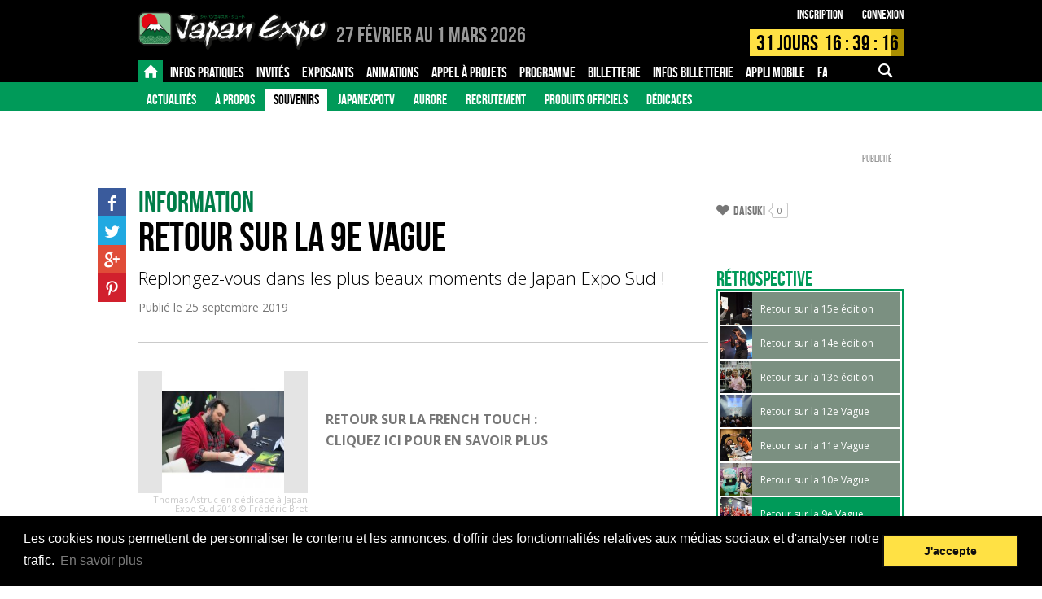

--- FILE ---
content_type: text/html; charset=UTF-8
request_url: https://www.japan-expo-sud.com/fr/menu/souvenirs_100561/info/retour-sur-la-9e-vague_11831.htm
body_size: 14431
content:

<!DOCTYPE html>
<html class="FR">
<head>
		<title>Retour sur la 9e Vague  - Japan Expo Marseille</title>
	<meta charset="UTF-8">
	<meta name="viewport" content="initial-scale=1.0">

	
	<base href="https://www.japan-expo-sud.com/" target="_self">
	<link rel="stylesheet" href="https://s.japan-expo.com/katana/css/JES094/sud.css" type="text/css">
	<script src="https://s.japan-expo.com/katana/js/JES094/jquery-1.10.2.min.js"></script>
	<script src="https://s.japan-expo.com/katana/js/JES094/commons.js"></script>
	<script src="https://s.japan-expo.com/katana/js/JES094/masonry.pkgd.min.js"></script>


	<script src="https://s.japan-expo.com/katana/js/JES094/moment.min.js"></script>
	<script src="https://s.japan-expo.com/katana/js/JES094/countdown.min.js"></script>
	<script src="https://s.japan-expo.com/katana/js/JES094/moment-countdown.min.js"></script>

	
	
	<link rel="icon" type="image/png" href="https://s.japan-expo.com/katana/images/JES094/je_favicons/sud.png" />

			<link rel="canonical" href="https://www.japan-expo-sud.com/fr/info/retour-sur-la-9e-vague_11831.htm" />
	
	<script type='text/javascript'>
		(function() {
			var src = document.location.protocol  +
			'//www.googletagservices.com/tag/js/gpt.js';
			document.write('<scr' + 'ipt src="' + src + '"></scr' + 'ipt>');
		})();
	</script>

	<!-- Facebook Pixel Code -->
	<script>
        !function(f,b,e,v,n,t,s){
            if(f.fbq)return;
            n=f.fbq=function(){
                n.callMethod?n.callMethod.apply(n,arguments):n.queue.push(arguments)
            };
            if(!f._fbq)f._fbq=n;
            n.push=n;n.loaded=!0;n.version='2.0';n.queue=[];t=b.createElement(e);t.async=!0;
            t.src=v;s=b.getElementsByTagName(e)[0];	s.parentNode.insertBefore(t,s)
        }(window,document,'script','https://connect.facebook.net/en_US/fbevents.js');

        var facebookPixelActivated = false;

        
			var pixelID = 1147697152677705;

			
			fbq('init', pixelID);
			

			facebookPixelActivated = true;

		
		if(facebookPixelActivated)
		{
			fbq('track', 'PageView');
		}

	</script>
	<noscript>
				<img height="1" width="1" src="https://www.facebook.com/tr?id=1147697152677705&ev=PageView&noscript=1"/>
			</noscript>
	<!-- End Facebook Pixel Code -->

     <!--[if gte IE 9]>
  <style type="text/css">
    .gradient {
       filter: none;
    }
  </style>
  <![endif]-->

	<link rel="stylesheet" type="text/css" href="//cdnjs.cloudflare.com/ajax/libs/cookieconsent2/3.0.3/cookieconsent.min.css" />
	<script src="//cdnjs.cloudflare.com/ajax/libs/cookieconsent2/3.0.3/cookieconsent.min.js"></script>
</head>
<body class="mainLayout  _page _contentPage _information noLogged">

		                        		        	        	        	        	        	        	        	        	        	        	        	

	<div class="header    third-level">
		<div class="top">
	<div class="inner">
		<a href="https://www.japan-expo-sud.com/fr/" class="logo">
			<img src="https://s.japan-expo.com/katana/images/JES094/sud-logo.png" alt="2026"/>
		</a>
		<span class="headerText sud">
							<span class="onlySEO">Japan Expo Marseille - </span><span class="date">27 Février au 1 Mars 2026</span> <span class="place"></span>
					</span>
		<div class="login">
			<div class="_logged">
							</div>
			<div class="_noLogged">
				<a href="https://www.japan-expo-sud.com/fr/register/">Inscription</a>
				<a href="https://www.japan-expo-sud.com/fr/login/">Connexion</a>
			</div>
		</div>
		    <div data-targetdate="1772179200" data-referencedate="1740265200" class="_showTimer ">
        <div class="timer">
            <div class="progress" style="width:91.419552547471%"></div>
            <div class="text">
                <span class="endMsg">Rejoignez-nous !</span>
                <span class="days">
                <span class="d">31</span>  Jours
                </span>
                <span class="hours">
                    <span class="h">16</span> : <span class="m">39</span> : <span class="s">23</span>
                </span>
            </div>
        </div>
    </div>
		<div class="mobileActions"><!--
		--><a href="#" data-bodyclass="_mobile_search_menu_opened" data-menuid="searchMenu" class="icon-search _noLogged _mobileMenuFire"></a><!--
	--><a href="#" data-menuid="m_userMenu" data-bodyclass="_mobile_user_menu_opened" class="icon-user _logged _mobileMenuFire"></a><!--
--><a href="#" data-menuid="phoneMenu" data-bodyclass="_mobile_menu_opened" class="icon-menu _mobileMenuFire"></a><!--
--></div>
	</div>
</div>		<div class="navigation">
	<div class="desktopMenu">
		<div class="level first">
			<div class="inner">
                <div class="mainRubs">
					<div class="left">
																				<a data-id="167" class="item  active" href="https://www.japan-expo-sud.com/fr/">
																	<span class="icon-home"></span>
															</a>
																				<a data-id="229" class="item  " href="https://www.japan-expo-sud.com/fr/menu/guide-du-visiteur_268.htm">
																	<span class="inner">Infos pratiques</span>
															</a>
																				<a data-id="158" class="item  " href="https://www.japan-expo-sud.com/fr/menu/tous-les-invites_101466.htm">
																	<span class="inner">Invités</span>
															</a>
																				<a data-id="156" class="item  " href="https://www.japan-expo-sud.com/fr/exposants">
																	<span class="inner">Exposants</span>
															</a>
																				<a data-id="157" class="item  " href="https://www.japan-expo-sud.com/fr/animations">
																	<span class="inner">Animations</span>
															</a>
																				<a data-id="102073" class="item  " href="https://www.japan-expo-sud.com/fr/menu/appel-a-projets_102073.htm">
																	<span class="inner">Appel à projets</span>
															</a>
																				<a data-id="159" class="item  " href="https://www.japan-expo-sud.com/fr/programme">
																	<span class="inner">Programme</span>
															</a>
																				<a data-id="102033" class="item  " href="https://ticket.japan-expo.com/evenements/japan-expo-marseille-2026">
																	<span class="inner">Billetterie</span>
															</a>
																				<a data-id="100565" class="item  " href="https://www.japan-expo-sud.com/fr/menu/infos-billetterie_100568.htm">
																	<span class="inner">Infos Billetterie</span>
															</a>
																				<a data-id="101441" class="item  " href="https://www.japan-expo-sud.com/fr/menu_info/appli-mobile_101441.htm">
																	<span class="inner">Appli mobile</span>
															</a>
																				<a data-id="100643" class="item  " href="https://www.japan-expo-sud.com/fr/menu/foire-aux-questions_101625.htm">
																	<span class="inner">FAQ</span>
															</a>
																				<a data-id="100824" class="item  " href="https://www.japan-expo-sud.com/fr/menu_info/devenez-partenaire_100827.htm">
																	<span class="inner">PRO - PRESSE</span>
															</a>
											</div>
                    <div class="leftForMobile">
                        <select>
                            <option value=""></option>
                                                                                            <option data-id="167" class="item  active" href="https://www.japan-expo-sud.com/fr/" value="Accueil">
                                    Accueil
                                </option>
                                                                                            <option data-id="229" class="item  " href="https://www.japan-expo-sud.com/fr/menu/guide-du-visiteur_268.htm" value="Infos pratiques">
                                    Infos pratiques
                                </option>
                                                                                            <option data-id="158" class="item  " href="https://www.japan-expo-sud.com/fr/menu/tous-les-invites_101466.htm" value="Invités">
                                    Invités
                                </option>
                                                                                            <option data-id="156" class="item  " href="https://www.japan-expo-sud.com/fr/exposants" value="Exposants">
                                    Exposants
                                </option>
                                                                                            <option data-id="157" class="item  " href="https://www.japan-expo-sud.com/fr/animations" value="Animations">
                                    Animations
                                </option>
                                                                                            <option data-id="102073" class="item  " href="https://www.japan-expo-sud.com/fr/menu/appel-a-projets_102073.htm" value="Appel à projets">
                                    Appel à projets
                                </option>
                                                                                            <option data-id="159" class="item  " href="https://www.japan-expo-sud.com/fr/programme" value="Programme">
                                    Programme
                                </option>
                                                                                            <option data-id="102033" class="item  " href="https://ticket.japan-expo.com/evenements/japan-expo-marseille-2026" value="Billetterie">
                                    Billetterie
                                </option>
                                                                                            <option data-id="100565" class="item  " href="https://www.japan-expo-sud.com/fr/menu/infos-billetterie_100568.htm" value="Infos Billetterie">
                                    Infos Billetterie
                                </option>
                                                                                            <option data-id="101441" class="item  " href="https://www.japan-expo-sud.com/fr/menu_info/appli-mobile_101441.htm" value="Appli mobile">
                                    Appli mobile
                                </option>
                                                                                            <option data-id="100643" class="item  " href="https://www.japan-expo-sud.com/fr/menu/foire-aux-questions_101625.htm" value="FAQ">
                                    FAQ
                                </option>
                                                                                            <option data-id="100824" class="item  " href="https://www.japan-expo-sud.com/fr/menu_info/devenez-partenaire_100827.htm" value="PRO - PRESSE">
                                    PRO - PRESSE
                                </option>
                                                    </select>
                    </div>
					<div class="right">
						<div class="item search ">
							<div class="inner">
								<div class="icon-search "></div>
								<div class="inputWrapper">
									<form action="https://www.japan-expo-sud.com/fr/search/" id="main-search-form" method="get">

										<input name="search" id="main-search-field" type="text" value=""/>

																			</form>
								</div>
							</div>
						</div>
					</div>
				</div>
			</div>
		</div>
		<div data-itemnb="12" class="level second">
			<div class="inner"><!--
			-->
				<div data-nbitems="8" class="167  active">


					

																					<a href="https://www.japan-expo-sud.com/fr/actualites" class="item ">Actualités</a>
													
					

																					<a href="https://www.japan-expo-sud.com/fr/menu/a-propos_101003.htm" class="item ">À propos</a>
													
					

																					<a href="https://www.japan-expo-sud.com/fr/menu/souvenirs_100561.htm" class="item active">Souvenirs</a>
													
					

																					<a href="https://www.japan-expo-sud.com/fr/menu/japanexpotv_100725.htm" class="item ">JapanExpoTV</a>
													
					

																					<a href="https://www.japan-expo-sud.com/fr/menu_info/aurore_231.htm" class="item ">Aurore</a>
													
					

																					<a href="https://www.japan-expo-sud.com/fr/menu/recrutement_253.htm" class="item ">Recrutement</a>
													
					

																					<a href="https://www.japan-expo-sud.com/fr/menu_info/produits-officiels_102029.htm" class="item ">Produits officiels</a>
													
					

																					<a href="https://www.japan-expo-sud.com/fr/menu_info/dedicaces_102035.htm" class="item ">Dédicaces</a>
													
					
				</div>
				
				<div data-nbitems="9" class="229  ">


					

																					<a href="https://www.japan-expo-sud.com/fr/menu/guide-du-visiteur_268.htm" class="item ">Guide du visiteur</a>
													
					

																					<a href="https://www.japan-expo-sud.com/fr/menu_info/horaires_236.htm" class="item ">Horaires</a>
													
					

																					<a href="https://www.japan-expo-sud.com/fr/menu_info/acces_267.htm" class="item ">Accès</a>
													
					

																					<a href="https://www.japan-expo-sud.com/fr/menu/securite_100681.htm" class="item ">Sécurité</a>
													
					

																					<a href="https://www.japan-expo-sud.com/fr/menu/services_100571.htm" class="item ">Services</a>
													
					

																					<a href="https://www.japan-expo-sud.com/fr/menu/enfants_100795.htm" class="item ">Enfants</a>
													
					

																					<a href="https://www.japan-expo-sud.com/fr/menu/scenes-espaces_100601.htm" class="item ">Scènes & espaces</a>
													
					

																					<a href="https://www.japan-expo-sud.com/fr/menu_info/le-guide-des-dedicaces_100563.htm" class="item ">Le guide des dédicaces</a>
													
					

																					<a href="https://www.japan-expo-sud.com/fr/menu_info/nocturnes_102077.htm" class="item ">Nocturnes</a>
													
					
				</div>
				
				<div data-nbitems="4" class="158  ">


					

																					<a href="https://www.japan-expo-sud.com/fr/menu/tous-les-invites_101466.htm" class="item ">Tous les invités</a>
													
					

																					<a href="https://www.japan-expo-sud.com/fr/invites" class="item ">Nouveaux invités</a>
													
					

																					<a href="https://www.japan-expo-sud.com/fr/menu/historique_270.htm" class="item ">Historique</a>
													
					

																					<a href="https://www.japan-expo-sud.com/fr/menu_info/le-guide-des-dedicaces_235.htm" class="item ">Le guide des dédicaces</a>
													
					
				</div>
				
				<div data-nbitems="3" class="156  ">


					

																					<a href="https://www.japan-expo-sud.com/fr/exposants" class="item ">Liste des exposants</a>
													
					

																					<a href="https://www.japan-expo-sud.com/fr/menu_info/devenez-exposant_233.htm" class="item ">Devenez exposant</a>
													
					

																					<a href="https://www.japan-expo-sud.com/fr/menu_info/faq-exposants_234.htm" class="item ">FAQ Exposants</a>
													
					
				</div>
				
				<div data-nbitems="4" class="157  ">


					

																					<a href="https://www.japan-expo-sud.com/fr/animations" class="item ">Toutes les animations</a>
													
					

																					<a href="https://www.japan-expo-sud.com/fr/menu/infos-cosplay_100812.htm" class="item ">Infos cosplay</a>
													
					

																					<a href="https://www.japan-expo-sud.com/fr/menu_info/appel-a-projets_100933.htm" class="item ">Appel à projets</a>
													
					

																					<a href="https://www.japan-expo-sud.com/fr/menu_info/jens_240.htm" class="item ">Jens</a>
													
					
				</div>
				
				<div data-nbitems="0" class="102073  ">


					
				</div>
				
				<div data-nbitems="5" class="159  ">


					

																					<a href="https://www.japan-expo-sud.com/fr/programme/undefined-days" class="item ">Jour à déterminer</a>
													
					

																					<a href="https://www.japan-expo-sud.com/fr/programme/2026-02-27" class="item ">Vendredi</a>
													
					

																					<a href="https://www.japan-expo-sud.com/fr/programme/2026-02-28" class="item ">Samedi</a>
													
					

																					<a href="https://www.japan-expo-sud.com/fr/programme/2026-03-01" class="item ">Dimanche</a>
													
					

																					<a href="https://www.japan-expo-sud.com/fr/programme" class="item ">Programme des 3 jours</a>
													
					
				</div>
				
				<div data-nbitems="0" class="102033  ">


					
				</div>
				
				<div data-nbitems="3" class="100565  ">


					

																					<a href="https://www.japan-expo-sud.com/fr/menu/infos-billetterie_100568.htm" class="item ">Infos billetterie</a>
													
					

																					<a href="https://www.japan-expo-sud.com/fr/menu/tarifs-des-tickets_100633.htm" class="item ">Tarifs des tickets</a>
													
					

																					<a href="https://www.japan-expo-sud.com/fr/conditions_100611.htm" class="item ">Conditions générales de vente</a>
													
					
				</div>
				
				<div data-nbitems="0" class="101441  ">


					
				</div>
				
				<div data-nbitems="2" class="100643  ">


					

																					<a href="https://www.japan-expo-sud.com/fr/menu/foire-aux-questions_101625.htm" class="item ">Foire aux Questions</a>
													
					

																					<a href="https://www.japan-expo-sud.com/fr/menu_info/feedback_102079.htm" class="item ">Feedback</a>
													
					
				</div>
				
				<div data-nbitems="4" class="100824  ">


					

																					<a href="https://www.japan-expo-sud.com/fr/menu_info/devenez-partenaire_100827.htm" class="item ">Devenez partenaire</a>
													
					

																					<a href="https://www.japan-expo-sud.com/fr/menu/espace-presse_100826.htm" class="item ">Espace presse</a>
													
					

																					<a href="https://www.japan-expo-sud.com/fr/menu_info/devenez-exposant_100828.htm" class="item ">Devenez exposant</a>
													
					

																					<a href="https://www.japan-expo-sud.com/fr/menu_info/faq_100829.htm" class="item ">FAQ</a>
													
					
				</div>
				<!--
			--></div>
		</div>
	</div>

	<div class="searchMenu _mobileMenu" id="searchMenu">
		<div class="item search">

			<div class="inner">
				<div class="inputWrapper">
					<form class=""    action="https://www.japan-expo-sud.com/fr/search/" onsubmit="" ><input type="hidden" name="do" value="" /><div class="srvRsp"></div>												

<div class="textCmp    formComponent noLabel _search" ><div class="fieldInner">
<input type="text"  name="search"  placeholder="" value=""  />

</div><div class="srvRsp"></div></div>						<div onclick="$(this).parents('form').submit()" class="icon-search "></div>
					</form>				</div>
			</div>
		</div>

	</div>

	<div class="userMenu _mobileMenu" id="m_userMenu">

		
	</div>

	<div class="phoneMenu _mobileMenu" id="phoneMenu">

		<div class="item login _noLogged">
			<div class="table btns">
				<div class="td btnWrapper">
					<a href="https://www.japan-expo-sud.com/fr/compte/" class="btn _textfill">Connexion</a>
				</div>
				<div class="td btnWrapper">
					<a href="https://www.japan-expo-sud.com/fr/register/" class="btn _textfill">Inscription</a>
				</div>
			</div>
		</div>
		<div class=" _logged item search">
			<div class="inner">
				<div class="inputWrapper">

					<form class=""    action="https://www.japan-expo-sud.com/fr/search/" onsubmit="" ><input type="hidden" name="do" value="" /><div class="srvRsp"></div>
						

<div class="textCmp    formComponent noLabel _search" ><div class="fieldInner">
<input type="text"  name="search"  placeholder="" value=""  />

</div><div class="srvRsp"></div></div>						<div onclick="$(this).parents('form').submit()" class="icon-search "></div>
					</form>

				</div>
			</div>
		</div>

					<div data-nbitems="8" class="item item_167  active">

				<div class="inner">
					<div class="label">
						<a href="https://www.japan-expo-sud.com/fr/">
							Accueil
						</a>
					</div>


					<div class="subitems">
						
															<a href="https://www.japan-expo-sud.com/fr/actualites" class="item ">Actualités</a>
													
															<a href="https://www.japan-expo-sud.com/fr/menu/a-propos_101003.htm" class="item ">À propos</a>
													
															<a href="https://www.japan-expo-sud.com/fr/menu/souvenirs_100561.htm" class="item active">Souvenirs</a>
													
															<a href="https://www.japan-expo-sud.com/fr/menu/japanexpotv_100725.htm" class="item ">JapanExpoTV</a>
													
															<a href="https://www.japan-expo-sud.com/fr/menu_info/aurore_231.htm" class="item ">Aurore</a>
													
															<a href="https://www.japan-expo-sud.com/fr/menu/recrutement_253.htm" class="item ">Recrutement</a>
													
															<a href="https://www.japan-expo-sud.com/fr/menu_info/produits-officiels_102029.htm" class="item ">Produits officiels</a>
													
															<a href="https://www.japan-expo-sud.com/fr/menu_info/dedicaces_102035.htm" class="item ">Dédicaces</a>
																		</div>
				</div>

			</div>
					<div data-nbitems="9" class="item item_229  ">

				<div class="inner">
					<div class="label">
						<a href="https://www.japan-expo-sud.com/fr/menu/guide-du-visiteur_268.htm">
							Infos pratiques
						</a>
					</div>


					<div class="subitems">
						
															<a href="https://www.japan-expo-sud.com/fr/menu/guide-du-visiteur_268.htm" class="item ">Guide du visiteur</a>
													
															<a href="https://www.japan-expo-sud.com/fr/menu_info/horaires_236.htm" class="item ">Horaires</a>
													
															<a href="https://www.japan-expo-sud.com/fr/menu_info/acces_267.htm" class="item ">Accès</a>
													
															<a href="https://www.japan-expo-sud.com/fr/menu/securite_100681.htm" class="item ">Sécurité</a>
													
															<a href="https://www.japan-expo-sud.com/fr/menu/services_100571.htm" class="item ">Services</a>
													
															<a href="https://www.japan-expo-sud.com/fr/menu/enfants_100795.htm" class="item ">Enfants</a>
													
															<a href="https://www.japan-expo-sud.com/fr/menu/scenes-espaces_100601.htm" class="item ">Scènes & espaces</a>
													
															<a href="https://www.japan-expo-sud.com/fr/menu_info/le-guide-des-dedicaces_100563.htm" class="item ">Le guide des dédicaces</a>
													
															<a href="https://www.japan-expo-sud.com/fr/menu_info/nocturnes_102077.htm" class="item ">Nocturnes</a>
																		</div>
				</div>

			</div>
					<div data-nbitems="4" class="item item_158  ">

				<div class="inner">
					<div class="label">
						<a href="https://www.japan-expo-sud.com/fr/menu/tous-les-invites_101466.htm">
							Invités
						</a>
					</div>


					<div class="subitems">
						
															<a href="https://www.japan-expo-sud.com/fr/menu/tous-les-invites_101466.htm" class="item ">Tous les invités</a>
													
															<a href="https://www.japan-expo-sud.com/fr/invites" class="item ">Nouveaux invités</a>
													
															<a href="https://www.japan-expo-sud.com/fr/menu/historique_270.htm" class="item ">Historique</a>
													
															<a href="https://www.japan-expo-sud.com/fr/menu_info/le-guide-des-dedicaces_235.htm" class="item ">Le guide des dédicaces</a>
																		</div>
				</div>

			</div>
					<div data-nbitems="3" class="item item_156  ">

				<div class="inner">
					<div class="label">
						<a href="https://www.japan-expo-sud.com/fr/exposants">
							Exposants
						</a>
					</div>


					<div class="subitems">
						
															<a href="https://www.japan-expo-sud.com/fr/exposants" class="item ">Liste des exposants</a>
													
															<a href="https://www.japan-expo-sud.com/fr/menu_info/devenez-exposant_233.htm" class="item ">Devenez exposant</a>
													
															<a href="https://www.japan-expo-sud.com/fr/menu_info/faq-exposants_234.htm" class="item ">FAQ Exposants</a>
																		</div>
				</div>

			</div>
					<div data-nbitems="4" class="item item_157  ">

				<div class="inner">
					<div class="label">
						<a href="https://www.japan-expo-sud.com/fr/animations">
							Animations
						</a>
					</div>


					<div class="subitems">
						
															<a href="https://www.japan-expo-sud.com/fr/animations" class="item ">Toutes les animations</a>
													
															<a href="https://www.japan-expo-sud.com/fr/menu/infos-cosplay_100812.htm" class="item ">Infos cosplay</a>
													
															<a href="https://www.japan-expo-sud.com/fr/menu_info/appel-a-projets_100933.htm" class="item ">Appel à projets</a>
													
															<a href="https://www.japan-expo-sud.com/fr/menu_info/jens_240.htm" class="item ">Jens</a>
																		</div>
				</div>

			</div>
					<div data-nbitems="0" class="item item_102073  ">

				<div class="inner">
					<div class="label">
						<a href="https://www.japan-expo-sud.com/fr/menu/appel-a-projets_102073.htm">
							Appel à projets
						</a>
					</div>


					<div class="subitems">
											</div>
				</div>

			</div>
					<div data-nbitems="5" class="item item_159  ">

				<div class="inner">
					<div class="label">
						<a href="https://www.japan-expo-sud.com/fr/programme">
							Programme
						</a>
					</div>


					<div class="subitems">
						
															<a href="https://www.japan-expo-sud.com/fr/programme/undefined-days" class="item ">Jour à déterminer</a>
													
															<a href="https://www.japan-expo-sud.com/fr/programme/2026-02-27" class="item ">Vendredi</a>
													
															<a href="https://www.japan-expo-sud.com/fr/programme/2026-02-28" class="item ">Samedi</a>
													
															<a href="https://www.japan-expo-sud.com/fr/programme/2026-03-01" class="item ">Dimanche</a>
													
															<a href="https://www.japan-expo-sud.com/fr/programme" class="item ">Programme des 3 jours</a>
																		</div>
				</div>

			</div>
					<div data-nbitems="0" class="item item_102033  ">

				<div class="inner">
					<div class="label">
						<a href="https://ticket.japan-expo.com/evenements/japan-expo-marseille-2026">
							Billetterie
						</a>
					</div>


					<div class="subitems">
											</div>
				</div>

			</div>
					<div data-nbitems="3" class="item item_100565  ">

				<div class="inner">
					<div class="label">
						<a href="https://www.japan-expo-sud.com/fr/menu/infos-billetterie_100568.htm">
							Infos Billetterie
						</a>
					</div>


					<div class="subitems">
						
															<a href="https://www.japan-expo-sud.com/fr/menu/infos-billetterie_100568.htm" class="item ">Infos billetterie</a>
													
															<a href="https://www.japan-expo-sud.com/fr/menu/tarifs-des-tickets_100633.htm" class="item ">Tarifs des tickets</a>
													
															<a href="https://www.japan-expo-sud.com/fr/conditions_100611.htm" class="item ">Conditions générales de vente</a>
																		</div>
				</div>

			</div>
					<div data-nbitems="0" class="item item_101441  ">

				<div class="inner">
					<div class="label">
						<a href="https://www.japan-expo-sud.com/fr/menu_info/appli-mobile_101441.htm">
							Appli mobile
						</a>
					</div>


					<div class="subitems">
											</div>
				</div>

			</div>
					<div data-nbitems="2" class="item item_100643  ">

				<div class="inner">
					<div class="label">
						<a href="https://www.japan-expo-sud.com/fr/menu/foire-aux-questions_101625.htm">
							FAQ
						</a>
					</div>


					<div class="subitems">
						
															<a href="https://www.japan-expo-sud.com/fr/menu/foire-aux-questions_101625.htm" class="item ">Foire aux Questions</a>
													
															<a href="https://www.japan-expo-sud.com/fr/menu_info/feedback_102079.htm" class="item ">Feedback</a>
																		</div>
				</div>

			</div>
					<div data-nbitems="4" class="item item_100824  ">

				<div class="inner">
					<div class="label">
						<a href="https://www.japan-expo-sud.com/fr/menu_info/devenez-partenaire_100827.htm">
							PRO - PRESSE
						</a>
					</div>


					<div class="subitems">
						
															<a href="https://www.japan-expo-sud.com/fr/menu_info/devenez-partenaire_100827.htm" class="item ">Devenez partenaire</a>
													
															<a href="https://www.japan-expo-sud.com/fr/menu/espace-presse_100826.htm" class="item ">Espace presse</a>
													
															<a href="https://www.japan-expo-sud.com/fr/menu_info/devenez-exposant_100828.htm" class="item ">Devenez exposant</a>
													
															<a href="https://www.japan-expo-sud.com/fr/menu_info/faq_100829.htm" class="item ">FAQ</a>
																		</div>
				</div>

			</div>
		
	</div>

			<div class="menu-level-3">
			<div class="menu-header" onclick="javascript:ShowMobileMenuLvl3()">
				
<div class="selectCmp   small formComponent noLabel " id="menu_suggestions"><div class="fieldInner">








<select class="formComponent" id="select_menu_suggestions" name="menusuggestions" >



<option   value="https://www.japan-expo-sud.com/fr/menu/souvenirs_100561/info/retour-sur-la-15e-edition_13837.htm" >

Retour sur la 15e édition

</option>


<option   value="https://www.japan-expo-sud.com/fr/menu/souvenirs_100561/info/retour-sur-la-14e-edition_13849.htm" >

Retour sur la 14e édition

</option>


<option   value="https://www.japan-expo-sud.com/fr/menu/souvenirs_100561/info/retour-sur-la-13e-edition_13522.htm" >

Retour sur la 13e édition

</option>


<option   value="https://www.japan-expo-sud.com/fr/menu/souvenirs_100561/info/retour-sur-la-12e-vague_12732.htm" >

Retour sur la 12e Vague

</option>


<option   value="https://www.japan-expo-sud.com/fr/menu/souvenirs_100561/info/retour-sur-la-11e-vague_12476.htm" >

Retour sur la 11e Vague

</option>


<option   value="https://www.japan-expo-sud.com/fr/menu/souvenirs_100561/info/retour-sur-la-10e-vague_11836.htm" >

Retour sur la 10e Vague

</option>


<option   value="https://www.japan-expo-sud.com/fr/menu/souvenirs_100561/info/retour-sur-la-9e-vague_11831.htm" >

Retour sur la 9e Vague

</option>


<option   value="https://www.japan-expo-sud.com/fr/menu/souvenirs_100561/info/retour-sur-la-8e-vague_11826.htm" >

Retour sur la 8e Vague

</option>


<option   value="https://www.japan-expo-sud.com/fr/menu/souvenirs_100561/info/retour-sur-la-7e-vague_11821.htm" >

Retour sur la 7e Vague

</option>


<option   value="https://www.japan-expo-sud.com/fr/menu/souvenirs_100561/info/retour-sur-la-6e-vague_11816.htm" >

Retour sur la 6e Vague

</option>


<option   value="https://www.japan-expo-sud.com/fr/menu/souvenirs_100561/info/retour-sur-la-5e-vague_11811.htm" >

Retour sur la 5e Vague

</option>


</select>

<div class="value"></div>
<div class="optionsList"></div>





</div><div class="srvRsp"></div></div>			</div>
		</div>
	</div>

	<script type="text/javascript">
		function ShowMobileMenuLvl3(e) {
			if ( $('#menu-item').css('display') === 'none' )
				$('#menu-item').css("display", "block");
			else
				$('#menu-item').css("display", "none");
		}
	</script>
	</div>

	<div class="main">
		<div class="sidebar">
			
<div class="suggestion-wrapper">
    <ul class="menu-suggestions">
		    </ul>
</div>

<div class="adBox">
	<div class="adWrapper"><div class="ad"><div class="adInner _dfp" data-targets="{&quot;pageRef&quot;:&quot;&quot;,&quot;pageUrl&quot;:&quot;http:\/\/www.japan-expo-sud.com\/fr\/menu\/souvenirs_100561\/info\/retour-sur-la-9e-vague_11831.htm&quot;}" data-sizemapping="[[[980,769],[300,600]]]" data-slot="SIDEBAR" data-dfpuid="28958718" data-elid="gpt-ad-69778644b091a" data-adid="RightSidebar_Sud" style=''><div id='gpt-ad-69778644b091a'></div><div class="adLabel">Publicité</div></div></div></div>
</div>

<div class="adBox contentBox well" style="padding:20px;">
	<div class="adWrapper"><div class="ad"><div class="adInner _dfp" data-targets="{&quot;pageRef&quot;:&quot;&quot;,&quot;pageUrl&quot;:&quot;http:\/\/www.japan-expo-sud.com\/fr\/menu\/souvenirs_100561\/info\/retour-sur-la-9e-vague_11831.htm&quot;}" data-sizemapping="[[[980,769],[250,250]]]" data-slot="SIDEBAR_SMALL" data-dfpuid="28958718" data-elid="gpt-ad-69778644b124b" data-adid="RightSidebarSmall_Sud" style=''><div id='gpt-ad-69778644b124b'></div><div class="adLabel">Publicité</div></div></div></div>
</div>

<div class="contentBox well">
	<div class="head">
		<h3>Suivez-nous</h3>
	</div>
	<div>
		<ul class="socialNetworks">
						<li class="sn facebook">
				<a target="_blank" href="https://www.facebook.com/japanexposud">
					<span class="icon-facebook"></span>
				</a>
			</li>
						<li class="sn twitter">
				<a target="_blank" href="https://twitter.com/JapanExpoSud">
					<span class="icon-twitter"></span>
				</a>
			</li>
						<li class="sn youtube">
				<a target="_blank" href="https://www.youtube.com/JAPANEXPOTV">
					<span class="icon-youtube"></span>
				</a>
			</li>
						<li class="sn instagram">
				<a target="_blank" href="https://instagram.com/japanexpo_fr/">
					<span class="icon-instagram"></span>
				</a>
			</li>
						<li class="sn twitch">
				<a target="_blank" href="https://www.twitch.tv/JapanExpo" style="background-image:url('https://s.japan-expo.com/katana/images/JES094/icon-twitch.jpg');" >
					<span class="icon-twitch"></span>
				</a>
			</li>
					</ul>
	</div>
</div>		</div>

		<div class="mainWrapper">
			<div class="mainTop">
		<div class="adBox">
			<div class="adWrapper"><div class="ad"><div class="adInner _dfp" data-targets="{&quot;pageRef&quot;:&quot;&quot;,&quot;pageUrl&quot;:&quot;http:\/\/www.japan-expo-sud.com\/fr\/menu\/souvenirs_100561\/info\/retour-sur-la-9e-vague_11831.htm&quot;}" data-sizemapping="[[[980,769],[728,90]],[[769,500],[468,60]],[[500,769],[468,60]],[[300,400],[234,60]]]" data-slot="MAIN_TOP" data-dfpuid="28958718" data-elid="gpt-ad-69778644b1b27" data-adid="MainTop_Sud" style=''><div id='gpt-ad-69778644b1b27'></div><div class="adLabel">Publicité</div></div></div></div>
		</div>
	</div>

			




    
	    <div class="article-wrapper">
        <article data-watermark="">

            <header class="pageHeadBox">
                				                	                                <div class="section">Information</div><h1>Retour sur la 9e Vague</h1><h2>Replongez-vous dans les plus beaux moments de Japan Expo Sud !</h2>


                <div class="date">Publié le
                    <time datetime="2019-09-25 14:05:00" pubdate="pubdate">25 septembre 2019</time>
                </div>
                


            </header>

            <div class="content">
                

<div class="_block _leftImage_rightText"><div data-copyrightlength="0" class="_rspvimgset _withcopyright  img"><img data-t="1769440836.7546" data-setid="75320"  data-sizes="{&quot;GAB&quot;:{&quot;ratio&quot;:1,&quot;isFree&quot;:false,&quot;orientation&quot;:&quot;C&quot;,&quot;sizes&quot;:{&quot;s&quot;:{&quot;w&quot;:200,&quot;h&quot;:200,&quot;suffix&quot;:&quot;s&quot;},&quot;m&quot;:{&quot;w&quot;:500,&quot;h&quot;:500,&quot;suffix&quot;:&quot;m&quot;},&quot;b&quot;:{&quot;w&quot;:950,&quot;h&quot;:950,&quot;suffix&quot;:&quot;b&quot;}}}}" data-sources="{&quot;GAB&quot;:{&quot;width&quot;:&quot;&quot;,&quot;height&quot;:&quot;&quot;,&quot;copyright&quot;:&quot;Thomas Astruc en d\u00e9dicace \u00e0 Japan Expo Sud 2018 \u00a9 Fr\u00e9d\u00e9ric Bret&quot;}}" data-legend="" data-formats="{&quot;GAB&quot;:{&quot;s&quot;:&quot;https:\/\/m.japan-expo.com\/75320\/dfo1d2fl264_GAB_s.jpg&quot;,&quot;m&quot;:&quot;https:\/\/m.japan-expo.com\/75320\/dfo1d2fl264_GAB_m.jpg&quot;,&quot;b&quot;:&quot;https:\/\/m.japan-expo.com\/75320\/dfo1d2fl264_GAB_b.jpg&quot;}}" class="rspvimgset  GAB _imgSetNeedsPopulate   " src="[data-uri]" alt="" style="background-image:url('https://m.japan-expo.com/75320/dfo1d2fl264_GAB_m.jpg');-ms-behavior: url('https://s.japan-expo.com/katana/css/JES094/backgroundsize.min.htc');"/><div class="copyright"></div></div><div class="text"><p> </p>

<p><a href="https://www.japan-expo-sud.com/fr/info/une-9e-vague-sous-le-signe-de-la-french-touch_11173.htm"><strong>RETOUR SUR LA FRENCH TOUCH :<br />
CLIQUEZ ICI POUR EN SAVOIR PLUS</strong></a></p>
</div>
</div><div class="_block _leftImage_rightText"><div data-copyrightlength="0" class="_rspvimgset _withcopyright  img"><img data-t="1769440836.762" data-setid="75482"  data-sizes="{&quot;GAB&quot;:{&quot;ratio&quot;:1,&quot;isFree&quot;:false,&quot;orientation&quot;:&quot;C&quot;,&quot;sizes&quot;:{&quot;s&quot;:{&quot;w&quot;:200,&quot;h&quot;:200,&quot;suffix&quot;:&quot;s&quot;},&quot;m&quot;:{&quot;w&quot;:500,&quot;h&quot;:500,&quot;suffix&quot;:&quot;m&quot;},&quot;b&quot;:{&quot;w&quot;:950,&quot;h&quot;:950,&quot;suffix&quot;:&quot;b&quot;}}}}" data-sources="{&quot;GAB&quot;:{&quot;width&quot;:&quot;&quot;,&quot;height&quot;:&quot;&quot;,&quot;copyright&quot;:&quot;Manabu Ohashi et son dessin r\u00e9alis\u00e9 en live \u00e0 Japan Expo Sud 2018 \u00a9 David Elbaz&quot;}}" data-legend="" data-formats="{&quot;GAB&quot;:{&quot;s&quot;:&quot;https:\/\/m.japan-expo.com\/75482\/dfo1mc1w1l0_GAB_s.jpg&quot;,&quot;m&quot;:&quot;https:\/\/m.japan-expo.com\/75482\/dfo1mc1w1l0_GAB_m.jpg&quot;,&quot;b&quot;:&quot;https:\/\/m.japan-expo.com\/75482\/dfo1mc1w1l0_GAB_b.jpg&quot;}}" class="rspvimgset  GAB _imgSetNeedsPopulate   " src="[data-uri]" alt="" style="background-image:url('https://m.japan-expo.com/75482/dfo1mc1w1l0_GAB_m.jpg');-ms-behavior: url('https://s.japan-expo.com/katana/css/JES094/backgroundsize.min.htc');"/><div class="copyright"></div></div><div class="text"><p> </p>

<p><a href="https://www.japan-expo-sud.com/fr/info/les-invites-de-la-9e-vague_11174.htm"><strong>RETOUR SUR LES INVITÉS : <br />
CLIQUEZ ICI POUR EN SAVOIR PLUS</strong></a></p>
</div>
</div><div class="_block _leftImage_rightText"><div data-copyrightlength="0" class="_rspvimgset _withcopyright  img"><img data-t="1769440836.7689" data-setid="84153"  data-sizes="{&quot;GAB&quot;:{&quot;ratio&quot;:1,&quot;isFree&quot;:false,&quot;orientation&quot;:&quot;C&quot;,&quot;sizes&quot;:{&quot;s&quot;:{&quot;w&quot;:200,&quot;h&quot;:200,&quot;suffix&quot;:&quot;s&quot;},&quot;m&quot;:{&quot;w&quot;:500,&quot;h&quot;:500,&quot;suffix&quot;:&quot;m&quot;},&quot;b&quot;:{&quot;w&quot;:950,&quot;h&quot;:950,&quot;suffix&quot;:&quot;b&quot;}}}}" data-sources="{&quot;GAB&quot;:{&quot;width&quot;:&quot;&quot;,&quot;height&quot;:&quot;&quot;,&quot;copyright&quot;:&quot;Vogue et Yosakoi Paris Hinodemai, Japan Expo Sud 2018 \u00a9 Fr\u00e9d\u00e9ric Bret&quot;}}" data-legend="" data-formats="{&quot;GAB&quot;:{&quot;s&quot;:&quot;https:\/\/m.japan-expo.com\/84153\/df10n2110y7_GAB_s.jpg&quot;,&quot;m&quot;:&quot;https:\/\/m.japan-expo.com\/84153\/df10n2110y7_GAB_m.jpg&quot;,&quot;b&quot;:&quot;https:\/\/m.japan-expo.com\/84153\/df10n2110y7_GAB_b.jpg&quot;}}" class="rspvimgset  GAB _imgSetNeedsPopulate   " src="[data-uri]" alt="" style="background-image:url('https://m.japan-expo.com/84153/df10n2110y7_GAB_m.jpg');-ms-behavior: url('https://s.japan-expo.com/katana/css/JES094/backgroundsize.min.htc');"/><div class="copyright"></div></div><div class="text"><p> </p>

<p><a href="https://www.japan-expo-sud.com/fr/info/la-culture-traditionnelle-a-l-honneur-de-la-9e-vague_11215.htm"><strong>RETOUR SUR LA CULTURE ET LES TRADITIONS : <br />
CLIQUEZ ICI POUR EN SAVOIR PLUS</strong></a></p>
</div>
</div><div class="_block _leftImage_rightText"><div data-copyrightlength="0" class="_rspvimgset _withcopyright  img"><img data-t="1769440836.7754" data-setid="84251"  data-sizes="{&quot;GAB&quot;:{&quot;ratio&quot;:1,&quot;isFree&quot;:false,&quot;orientation&quot;:&quot;C&quot;,&quot;sizes&quot;:{&quot;s&quot;:{&quot;w&quot;:200,&quot;h&quot;:200,&quot;suffix&quot;:&quot;s&quot;},&quot;m&quot;:{&quot;w&quot;:500,&quot;h&quot;:500,&quot;suffix&quot;:&quot;m&quot;},&quot;b&quot;:{&quot;w&quot;:950,&quot;h&quot;:950,&quot;suffix&quot;:&quot;b&quot;}}}}" data-sources="{&quot;GAB&quot;:{&quot;width&quot;:&quot;&quot;,&quot;height&quot;:&quot;&quot;,&quot;copyright&quot;:&quot;Cosplay Show, Japan Expo Sud 2018 \u00a9 Fr\u00e9d\u00e9ric Bret&quot;}}" data-legend="" data-formats="{&quot;GAB&quot;:{&quot;s&quot;:&quot;https:\/\/m.japan-expo.com\/84251\/df10v235272_GAB_s.jpg&quot;,&quot;m&quot;:&quot;https:\/\/m.japan-expo.com\/84251\/df10v235272_GAB_m.jpg&quot;,&quot;b&quot;:&quot;https:\/\/m.japan-expo.com\/84251\/df10v235272_GAB_b.jpg&quot;}}" class="rspvimgset  GAB _imgSetNeedsPopulate   " src="[data-uri]" alt="" style="background-image:url('https://m.japan-expo.com/84251/df10v235272_GAB_m.jpg');-ms-behavior: url('https://s.japan-expo.com/katana/css/JES094/backgroundsize.min.htc');"/><div class="copyright"></div></div><div class="text"><p> </p>

<p><a href="https://www.japan-expo-sud.com/fr/info/une-9e-vague-tres-pop_11216.htm"><strong>CLIQUEZ ICI POUR VOIR L’ALBUM PHOTO POP CULTURE<br />
DE JAPAN EXPO SUD 9E VAGUE</strong></a></p>
</div>
</div>


            </div>

            <aside class="bottom">
                


                <div class="actions">
                    <a data-btndatas="{&quot;Counter&quot;:0,&quot;Label&quot;:&quot;Daisuki&quot;,&quot;CancelLabel&quot;:&quot;Annuler Daisuki&quot;,&quot;IsActive&quot;:false,&quot;Url&quot;:&quot;https:\/\/www.japan-expo-sud.com\/ajax\/daisuki.php?id=11831&amp;ty=5&quot;}" href="https://www.japan-expo-sud.com/ajax/daisuki.php?id=11831&ty=5" class="inlineBtn _ajaxBtn _daisukiBtn "><span class="label"><span class="active">Daisuki</span><span class="cancel">Annuler Daisuki</span></span><span class="cntr">0</span></a>
                    
                </div>
				<div class="bottom-menu-lvl3">
											<div class="suggestion-wrapper">
			<a href="https://www.japan-expo-sud.com/fr/menu/souvenirs_100561.htm" class="menu-title">Rétrospective</a>
		<ul class="menu-suggestions">
					<li class="suggestion">
				<div class="suggestion-photo">
					<div data-copyrightlength="0" class="_rspvimgset  "><img data-t="1769440836.7891" data-setid="143648"  data-sizes="{&quot;C&quot;:{&quot;ratio&quot;:1,&quot;isFree&quot;:false,&quot;orientation&quot;:&quot;C&quot;,&quot;sizes&quot;:{&quot;s&quot;:{&quot;w&quot;:150,&quot;h&quot;:150,&quot;suffix&quot;:&quot;s&quot;},&quot;m&quot;:{&quot;w&quot;:425,&quot;h&quot;:425,&quot;suffix&quot;:&quot;m&quot;},&quot;b&quot;:{&quot;w&quot;:700,&quot;h&quot;:700,&quot;suffix&quot;:&quot;b&quot;}}},&quot;L&quot;:{&quot;ratio&quot;:1.76,&quot;isFree&quot;:false,&quot;orientation&quot;:&quot;L&quot;,&quot;sizes&quot;:{&quot;s&quot;:{&quot;w&quot;:176,&quot;h&quot;:100,&quot;suffix&quot;:&quot;s&quot;},&quot;m&quot;:{&quot;w&quot;:528,&quot;h&quot;:300,&quot;suffix&quot;:&quot;m&quot;},&quot;b&quot;:{&quot;w&quot;:800,&quot;h&quot;:455,&quot;suffix&quot;:&quot;b&quot;}}},&quot;P&quot;:{&quot;ratio&quot;:1.76,&quot;isFree&quot;:false,&quot;orientation&quot;:&quot;P&quot;,&quot;sizes&quot;:{&quot;s&quot;:{&quot;w&quot;:100,&quot;h&quot;:176,&quot;suffix&quot;:&quot;s&quot;},&quot;m&quot;:{&quot;w&quot;:300,&quot;h&quot;:528,&quot;suffix&quot;:&quot;m&quot;},&quot;b&quot;:{&quot;w&quot;:455,&quot;h&quot;:800,&quot;suffix&quot;:&quot;b&quot;}}},&quot;LL&quot;:{&quot;ratio&quot;:2,&quot;isFree&quot;:false,&quot;orientation&quot;:&quot;L&quot;,&quot;sizes&quot;:{&quot;s&quot;:{&quot;w&quot;:230,&quot;h&quot;:110,&quot;suffix&quot;:&quot;s&quot;},&quot;m&quot;:{&quot;w&quot;:472,&quot;h&quot;:226,&quot;suffix&quot;:&quot;m&quot;},&quot;b&quot;:{&quot;w&quot;:800,&quot;h&quot;:383,&quot;suffix&quot;:&quot;b&quot;}}}}" data-sources="{&quot;C&quot;:{&quot;width&quot;:&quot;&quot;,&quot;height&quot;:&quot;&quot;,&quot;copyright&quot;:&quot;&quot;},&quot;L&quot;:{&quot;width&quot;:&quot;&quot;,&quot;height&quot;:&quot;&quot;,&quot;copyright&quot;:&quot;&quot;},&quot;LL&quot;:{&quot;width&quot;:&quot;&quot;,&quot;height&quot;:&quot;&quot;,&quot;copyright&quot;:&quot;&quot;},&quot;P&quot;:{&quot;width&quot;:&quot;&quot;,&quot;height&quot;:&quot;&quot;,&quot;copyright&quot;:&quot;&quot;}}" data-legend="" data-formats="{&quot;C&quot;:{&quot;s&quot;:&quot;https:\/\/m.japan-expo.com\/143648\/dh1nd32k1k1_C_s.jpg&quot;,&quot;m&quot;:&quot;https:\/\/m.japan-expo.com\/143648\/dh1nd32k1k1_C_m.jpg&quot;,&quot;b&quot;:&quot;https:\/\/m.japan-expo.com\/143648\/dh1nd32k1k1_C_b.jpg&quot;},&quot;L&quot;:{&quot;s&quot;:&quot;https:\/\/m.japan-expo.com\/143648\/dh1nd32k1k1_L_s.jpg&quot;,&quot;m&quot;:&quot;https:\/\/m.japan-expo.com\/143648\/dh1nd32k1k1_L_m.jpg&quot;,&quot;b&quot;:&quot;https:\/\/m.japan-expo.com\/143648\/dh1nd32k1k1_L_b.jpg&quot;},&quot;P&quot;:{&quot;s&quot;:&quot;https:\/\/m.japan-expo.com\/143648\/_DSC0541_P_s.jpg&quot;,&quot;m&quot;:&quot;https:\/\/m.japan-expo.com\/143648\/_DSC0541_P_m.jpg&quot;,&quot;b&quot;:&quot;https:\/\/m.japan-expo.com\/143648\/_DSC0541_P_b.jpg&quot;},&quot;LL&quot;:{&quot;s&quot;:&quot;https:\/\/m.japan-expo.com\/143648\/dh1nd32k1k1_LL_s.jpg&quot;,&quot;m&quot;:&quot;https:\/\/m.japan-expo.com\/143648\/dh1nd32k1k1_LL_m.jpg&quot;,&quot;b&quot;:&quot;https:\/\/m.japan-expo.com\/143648\/dh1nd32k1k1_LL_b.jpg&quot;}}" class="rspvimgset  P _imgSetNeedsPopulate   " src="[data-uri]" alt="" style="background-image:url('https://m.japan-expo.com/143648/dh1nd32k1k1_L_m.jpg');-ms-behavior: url('https://s.japan-expo.com/katana/css/JES094/backgroundsize.min.htc');"/><div class="copyright"></div></div>
				</div>
				<div class="suggestion-title   ">
					<a title="Retour sur la 15e édition" href="https://www.japan-expo-sud.com/fr/menu/souvenirs_100561/info/retour-sur-la-15e-edition_13837.htm">Retour sur la 15e édition</a>
				</div>
			</li>
					<li class="suggestion">
				<div class="suggestion-photo">
					<div data-copyrightlength="0" class="_rspvimgset  "><img data-t="1769440836.7986" data-setid="143562"  data-sizes="{&quot;C&quot;:{&quot;ratio&quot;:1,&quot;isFree&quot;:false,&quot;orientation&quot;:&quot;C&quot;,&quot;sizes&quot;:{&quot;s&quot;:{&quot;w&quot;:150,&quot;h&quot;:150,&quot;suffix&quot;:&quot;s&quot;},&quot;m&quot;:{&quot;w&quot;:425,&quot;h&quot;:425,&quot;suffix&quot;:&quot;m&quot;},&quot;b&quot;:{&quot;w&quot;:700,&quot;h&quot;:700,&quot;suffix&quot;:&quot;b&quot;}}},&quot;L&quot;:{&quot;ratio&quot;:1.76,&quot;isFree&quot;:false,&quot;orientation&quot;:&quot;L&quot;,&quot;sizes&quot;:{&quot;s&quot;:{&quot;w&quot;:176,&quot;h&quot;:100,&quot;suffix&quot;:&quot;s&quot;},&quot;m&quot;:{&quot;w&quot;:528,&quot;h&quot;:300,&quot;suffix&quot;:&quot;m&quot;},&quot;b&quot;:{&quot;w&quot;:800,&quot;h&quot;:455,&quot;suffix&quot;:&quot;b&quot;}}},&quot;P&quot;:{&quot;ratio&quot;:1.76,&quot;isFree&quot;:false,&quot;orientation&quot;:&quot;P&quot;,&quot;sizes&quot;:{&quot;s&quot;:{&quot;w&quot;:100,&quot;h&quot;:176,&quot;suffix&quot;:&quot;s&quot;},&quot;m&quot;:{&quot;w&quot;:300,&quot;h&quot;:528,&quot;suffix&quot;:&quot;m&quot;},&quot;b&quot;:{&quot;w&quot;:455,&quot;h&quot;:800,&quot;suffix&quot;:&quot;b&quot;}}},&quot;LL&quot;:{&quot;ratio&quot;:2,&quot;isFree&quot;:false,&quot;orientation&quot;:&quot;L&quot;,&quot;sizes&quot;:{&quot;s&quot;:{&quot;w&quot;:230,&quot;h&quot;:110,&quot;suffix&quot;:&quot;s&quot;},&quot;m&quot;:{&quot;w&quot;:472,&quot;h&quot;:226,&quot;suffix&quot;:&quot;m&quot;},&quot;b&quot;:{&quot;w&quot;:800,&quot;h&quot;:383,&quot;suffix&quot;:&quot;b&quot;}}}}" data-sources="{&quot;C&quot;:{&quot;width&quot;:&quot;&quot;,&quot;height&quot;:&quot;&quot;,&quot;copyright&quot;:&quot;&quot;},&quot;L&quot;:{&quot;width&quot;:&quot;&quot;,&quot;height&quot;:&quot;&quot;,&quot;copyright&quot;:&quot;&quot;},&quot;P&quot;:{&quot;width&quot;:&quot;&quot;,&quot;height&quot;:&quot;&quot;,&quot;copyright&quot;:&quot;&quot;},&quot;LL&quot;:{&quot;width&quot;:&quot;&quot;,&quot;height&quot;:&quot;&quot;,&quot;copyright&quot;:&quot;&quot;}}" data-legend="" data-formats="{&quot;C&quot;:{&quot;s&quot;:&quot;https:\/\/m.japan-expo.com\/143562\/dh1mrx1s32_C_s.jpg&quot;,&quot;m&quot;:&quot;https:\/\/m.japan-expo.com\/143562\/dh1mrx1s32_C_m.jpg&quot;,&quot;b&quot;:&quot;https:\/\/m.japan-expo.com\/143562\/dh1mrx1s32_C_b.jpg&quot;},&quot;L&quot;:{&quot;s&quot;:&quot;https:\/\/m.japan-expo.com\/143562\/dh1mrx1s32_L_s.jpg&quot;,&quot;m&quot;:&quot;https:\/\/m.japan-expo.com\/143562\/dh1mrx1s32_L_m.jpg&quot;,&quot;b&quot;:&quot;https:\/\/m.japan-expo.com\/143562\/dh1mrx1s32_L_b.jpg&quot;},&quot;P&quot;:{&quot;s&quot;:&quot;https:\/\/m.japan-expo.com\/143562\/dh1mrx1s32_P_s.jpg&quot;,&quot;m&quot;:&quot;https:\/\/m.japan-expo.com\/143562\/dh1mrx1s32_P_m.jpg&quot;,&quot;b&quot;:&quot;https:\/\/m.japan-expo.com\/143562\/dh1mrx1s32_P_b.jpg&quot;},&quot;LL&quot;:{&quot;s&quot;:&quot;https:\/\/m.japan-expo.com\/143562\/dh1mrx1s32_LL_s.jpg&quot;,&quot;m&quot;:&quot;https:\/\/m.japan-expo.com\/143562\/dh1mrx1s32_LL_m.jpg&quot;,&quot;b&quot;:&quot;https:\/\/m.japan-expo.com\/143562\/dh1mrx1s32_LL_b.jpg&quot;}}" class="rspvimgset  LL _imgSetNeedsPopulate   " src="[data-uri]" alt="" style="background-image:url('https://m.japan-expo.com/143562/dh1mrx1s32_L_m.jpg');-ms-behavior: url('https://s.japan-expo.com/katana/css/JES094/backgroundsize.min.htc');"/><div class="copyright"></div></div>
				</div>
				<div class="suggestion-title   ">
					<a title="Retour sur la 14e édition" href="https://www.japan-expo-sud.com/fr/menu/souvenirs_100561/info/retour-sur-la-14e-edition_13849.htm">Retour sur la 14e édition</a>
				</div>
			</li>
					<li class="suggestion">
				<div class="suggestion-photo">
					<div data-copyrightlength="0" class="_rspvimgset  "><img data-t="1769440836.8078" data-setid="127062"  data-sizes="{&quot;C&quot;:{&quot;ratio&quot;:1,&quot;isFree&quot;:false,&quot;orientation&quot;:&quot;C&quot;,&quot;sizes&quot;:{&quot;s&quot;:{&quot;w&quot;:150,&quot;h&quot;:150,&quot;suffix&quot;:&quot;s&quot;},&quot;m&quot;:{&quot;w&quot;:425,&quot;h&quot;:425,&quot;suffix&quot;:&quot;m&quot;},&quot;b&quot;:{&quot;w&quot;:700,&quot;h&quot;:700,&quot;suffix&quot;:&quot;b&quot;}}},&quot;L&quot;:{&quot;ratio&quot;:1.76,&quot;isFree&quot;:false,&quot;orientation&quot;:&quot;L&quot;,&quot;sizes&quot;:{&quot;s&quot;:{&quot;w&quot;:176,&quot;h&quot;:100,&quot;suffix&quot;:&quot;s&quot;},&quot;m&quot;:{&quot;w&quot;:528,&quot;h&quot;:300,&quot;suffix&quot;:&quot;m&quot;},&quot;b&quot;:{&quot;w&quot;:800,&quot;h&quot;:455,&quot;suffix&quot;:&quot;b&quot;}}},&quot;P&quot;:{&quot;ratio&quot;:1.76,&quot;isFree&quot;:false,&quot;orientation&quot;:&quot;P&quot;,&quot;sizes&quot;:{&quot;s&quot;:{&quot;w&quot;:100,&quot;h&quot;:176,&quot;suffix&quot;:&quot;s&quot;},&quot;m&quot;:{&quot;w&quot;:300,&quot;h&quot;:528,&quot;suffix&quot;:&quot;m&quot;},&quot;b&quot;:{&quot;w&quot;:455,&quot;h&quot;:800,&quot;suffix&quot;:&quot;b&quot;}}},&quot;LL&quot;:{&quot;ratio&quot;:2,&quot;isFree&quot;:false,&quot;orientation&quot;:&quot;L&quot;,&quot;sizes&quot;:{&quot;s&quot;:{&quot;w&quot;:230,&quot;h&quot;:110,&quot;suffix&quot;:&quot;s&quot;},&quot;m&quot;:{&quot;w&quot;:472,&quot;h&quot;:226,&quot;suffix&quot;:&quot;m&quot;},&quot;b&quot;:{&quot;w&quot;:800,&quot;h&quot;:383,&quot;suffix&quot;:&quot;b&quot;}}}}" data-sources="{&quot;C&quot;:{&quot;width&quot;:&quot;&quot;,&quot;height&quot;:&quot;&quot;,&quot;copyright&quot;:&quot;&quot;},&quot;L&quot;:{&quot;width&quot;:&quot;&quot;,&quot;height&quot;:&quot;&quot;,&quot;copyright&quot;:&quot;&quot;},&quot;P&quot;:{&quot;width&quot;:&quot;&quot;,&quot;height&quot;:&quot;&quot;,&quot;copyright&quot;:&quot;&quot;},&quot;LL&quot;:{&quot;width&quot;:&quot;&quot;,&quot;height&quot;:&quot;&quot;,&quot;copyright&quot;:&quot;&quot;}}" data-legend="" data-formats="{&quot;C&quot;:{&quot;s&quot;:&quot;https:\/\/m.japan-expo.com\/127062\/dh81px111c1_C_s.jpg&quot;,&quot;m&quot;:&quot;https:\/\/m.japan-expo.com\/127062\/dh81px111c1_C_m.jpg&quot;,&quot;b&quot;:&quot;https:\/\/m.japan-expo.com\/127062\/dh81px111c1_C_b.jpg&quot;},&quot;L&quot;:{&quot;s&quot;:&quot;https:\/\/m.japan-expo.com\/127062\/dh81px111c1_L_s.jpg&quot;,&quot;m&quot;:&quot;https:\/\/m.japan-expo.com\/127062\/dh81px111c1_L_m.jpg&quot;,&quot;b&quot;:&quot;https:\/\/m.japan-expo.com\/127062\/dh81px111c1_L_b.jpg&quot;},&quot;P&quot;:{&quot;s&quot;:&quot;https:\/\/m.japan-expo.com\/127062\/dh81px111c1_P_s.jpg&quot;,&quot;m&quot;:&quot;https:\/\/m.japan-expo.com\/127062\/dh81px111c1_P_m.jpg&quot;,&quot;b&quot;:&quot;https:\/\/m.japan-expo.com\/127062\/dh81px111c1_P_b.jpg&quot;},&quot;LL&quot;:{&quot;s&quot;:&quot;https:\/\/m.japan-expo.com\/127062\/dh81px111c1_LL_s.jpg&quot;,&quot;m&quot;:&quot;https:\/\/m.japan-expo.com\/127062\/dh81px111c1_LL_m.jpg&quot;,&quot;b&quot;:&quot;https:\/\/m.japan-expo.com\/127062\/dh81px111c1_LL_b.jpg&quot;}}" class="rspvimgset  LL _imgSetNeedsPopulate   " src="[data-uri]" alt="" style="background-image:url('https://m.japan-expo.com/127062/dh81px111c1_L_m.jpg');-ms-behavior: url('https://s.japan-expo.com/katana/css/JES094/backgroundsize.min.htc');"/><div class="copyright"></div></div>
				</div>
				<div class="suggestion-title   ">
					<a title="Retour sur la 13e édition" href="https://www.japan-expo-sud.com/fr/menu/souvenirs_100561/info/retour-sur-la-13e-edition_13522.htm">Retour sur la 13e édition</a>
				</div>
			</li>
					<li class="suggestion">
				<div class="suggestion-photo">
					<div data-copyrightlength="0" class="_rspvimgset  "><img data-t="1769440836.8168" data-setid="108504"  data-sizes="{&quot;C&quot;:{&quot;ratio&quot;:1,&quot;isFree&quot;:false,&quot;orientation&quot;:&quot;C&quot;,&quot;sizes&quot;:{&quot;s&quot;:{&quot;w&quot;:150,&quot;h&quot;:150,&quot;suffix&quot;:&quot;s&quot;},&quot;m&quot;:{&quot;w&quot;:425,&quot;h&quot;:425,&quot;suffix&quot;:&quot;m&quot;},&quot;b&quot;:{&quot;w&quot;:700,&quot;h&quot;:700,&quot;suffix&quot;:&quot;b&quot;}}},&quot;L&quot;:{&quot;ratio&quot;:1.76,&quot;isFree&quot;:false,&quot;orientation&quot;:&quot;L&quot;,&quot;sizes&quot;:{&quot;s&quot;:{&quot;w&quot;:176,&quot;h&quot;:100,&quot;suffix&quot;:&quot;s&quot;},&quot;m&quot;:{&quot;w&quot;:528,&quot;h&quot;:300,&quot;suffix&quot;:&quot;m&quot;},&quot;b&quot;:{&quot;w&quot;:800,&quot;h&quot;:455,&quot;suffix&quot;:&quot;b&quot;}}},&quot;P&quot;:{&quot;ratio&quot;:1.76,&quot;isFree&quot;:false,&quot;orientation&quot;:&quot;P&quot;,&quot;sizes&quot;:{&quot;s&quot;:{&quot;w&quot;:100,&quot;h&quot;:176,&quot;suffix&quot;:&quot;s&quot;},&quot;m&quot;:{&quot;w&quot;:300,&quot;h&quot;:528,&quot;suffix&quot;:&quot;m&quot;},&quot;b&quot;:{&quot;w&quot;:455,&quot;h&quot;:800,&quot;suffix&quot;:&quot;b&quot;}}},&quot;LL&quot;:{&quot;ratio&quot;:2,&quot;isFree&quot;:false,&quot;orientation&quot;:&quot;L&quot;,&quot;sizes&quot;:{&quot;s&quot;:{&quot;w&quot;:230,&quot;h&quot;:110,&quot;suffix&quot;:&quot;s&quot;},&quot;m&quot;:{&quot;w&quot;:472,&quot;h&quot;:226,&quot;suffix&quot;:&quot;m&quot;},&quot;b&quot;:{&quot;w&quot;:800,&quot;h&quot;:383,&quot;suffix&quot;:&quot;b&quot;}}}}" data-sources="{&quot;C&quot;:{&quot;width&quot;:&quot;&quot;,&quot;height&quot;:&quot;&quot;,&quot;copyright&quot;:&quot;&quot;},&quot;L&quot;:{&quot;width&quot;:&quot;&quot;,&quot;height&quot;:&quot;&quot;,&quot;copyright&quot;:&quot;&quot;},&quot;P&quot;:{&quot;width&quot;:&quot;&quot;,&quot;height&quot;:&quot;&quot;,&quot;copyright&quot;:&quot;&quot;},&quot;LL&quot;:{&quot;width&quot;:&quot;&quot;,&quot;height&quot;:&quot;&quot;,&quot;copyright&quot;:&quot;&quot;}}" data-legend="" data-formats="{&quot;C&quot;:{&quot;s&quot;:&quot;https:\/\/m.japan-expo.com\/108504\/dg191z2akf9_C_s.jpg&quot;,&quot;m&quot;:&quot;https:\/\/m.japan-expo.com\/108504\/dg191z2akf9_C_m.jpg&quot;,&quot;b&quot;:&quot;https:\/\/m.japan-expo.com\/108504\/dg191z2akf9_C_b.jpg&quot;},&quot;L&quot;:{&quot;s&quot;:&quot;https:\/\/m.japan-expo.com\/108504\/dg191z2akf9_L_s.jpg&quot;,&quot;m&quot;:&quot;https:\/\/m.japan-expo.com\/108504\/dg191z2akf9_L_m.jpg&quot;,&quot;b&quot;:&quot;https:\/\/m.japan-expo.com\/108504\/dg191z2akf9_L_b.jpg&quot;},&quot;P&quot;:{&quot;s&quot;:&quot;https:\/\/m.japan-expo.com\/108504\/dg191z2akf9_P_s.jpg&quot;,&quot;m&quot;:&quot;https:\/\/m.japan-expo.com\/108504\/dg191z2akf9_P_m.jpg&quot;,&quot;b&quot;:&quot;https:\/\/m.japan-expo.com\/108504\/dg191z2akf9_P_b.jpg&quot;},&quot;LL&quot;:{&quot;s&quot;:&quot;https:\/\/m.japan-expo.com\/108504\/dg191z2akf9_LL_s.jpg&quot;,&quot;m&quot;:&quot;https:\/\/m.japan-expo.com\/108504\/dg191z2akf9_LL_m.jpg&quot;,&quot;b&quot;:&quot;https:\/\/m.japan-expo.com\/108504\/dg191z2akf9_LL_b.jpg&quot;}}" class="rspvimgset  LL _imgSetNeedsPopulate   " src="[data-uri]" alt="" style="background-image:url('https://m.japan-expo.com/108504/dg191z2akf9_L_m.jpg');-ms-behavior: url('https://s.japan-expo.com/katana/css/JES094/backgroundsize.min.htc');"/><div class="copyright"></div></div>
				</div>
				<div class="suggestion-title   ">
					<a title="Retour sur la 12e Vague" href="https://www.japan-expo-sud.com/fr/menu/souvenirs_100561/info/retour-sur-la-12e-vague_12732.htm">Retour sur la 12e Vague</a>
				</div>
			</li>
					<li class="suggestion">
				<div class="suggestion-photo">
					<div data-copyrightlength="0" class="_rspvimgset  "><img data-t="1769440836.8258" data-setid="105628"  data-sizes="{&quot;C&quot;:{&quot;ratio&quot;:1,&quot;isFree&quot;:false,&quot;orientation&quot;:&quot;C&quot;,&quot;sizes&quot;:{&quot;s&quot;:{&quot;w&quot;:150,&quot;h&quot;:150,&quot;suffix&quot;:&quot;s&quot;},&quot;m&quot;:{&quot;w&quot;:425,&quot;h&quot;:425,&quot;suffix&quot;:&quot;m&quot;},&quot;b&quot;:{&quot;w&quot;:700,&quot;h&quot;:700,&quot;suffix&quot;:&quot;b&quot;}}},&quot;L&quot;:{&quot;ratio&quot;:1.76,&quot;isFree&quot;:false,&quot;orientation&quot;:&quot;L&quot;,&quot;sizes&quot;:{&quot;s&quot;:{&quot;w&quot;:176,&quot;h&quot;:100,&quot;suffix&quot;:&quot;s&quot;},&quot;m&quot;:{&quot;w&quot;:528,&quot;h&quot;:300,&quot;suffix&quot;:&quot;m&quot;},&quot;b&quot;:{&quot;w&quot;:800,&quot;h&quot;:455,&quot;suffix&quot;:&quot;b&quot;}}},&quot;P&quot;:{&quot;ratio&quot;:1.76,&quot;isFree&quot;:false,&quot;orientation&quot;:&quot;P&quot;,&quot;sizes&quot;:{&quot;s&quot;:{&quot;w&quot;:100,&quot;h&quot;:176,&quot;suffix&quot;:&quot;s&quot;},&quot;m&quot;:{&quot;w&quot;:300,&quot;h&quot;:528,&quot;suffix&quot;:&quot;m&quot;},&quot;b&quot;:{&quot;w&quot;:455,&quot;h&quot;:800,&quot;suffix&quot;:&quot;b&quot;}}},&quot;LL&quot;:{&quot;ratio&quot;:2,&quot;isFree&quot;:false,&quot;orientation&quot;:&quot;L&quot;,&quot;sizes&quot;:{&quot;s&quot;:{&quot;w&quot;:230,&quot;h&quot;:110,&quot;suffix&quot;:&quot;s&quot;},&quot;m&quot;:{&quot;w&quot;:472,&quot;h&quot;:226,&quot;suffix&quot;:&quot;m&quot;},&quot;b&quot;:{&quot;w&quot;:800,&quot;h&quot;:383,&quot;suffix&quot;:&quot;b&quot;}}}}" data-sources="{&quot;C&quot;:{&quot;width&quot;:&quot;&quot;,&quot;height&quot;:&quot;&quot;,&quot;copyright&quot;:&quot;&quot;},&quot;L&quot;:{&quot;width&quot;:&quot;&quot;,&quot;height&quot;:&quot;&quot;,&quot;copyright&quot;:&quot;&quot;},&quot;P&quot;:{&quot;width&quot;:&quot;&quot;,&quot;height&quot;:&quot;&quot;,&quot;copyright&quot;:&quot;&quot;},&quot;LL&quot;:{&quot;width&quot;:&quot;&quot;,&quot;height&quot;:&quot;&quot;,&quot;copyright&quot;:&quot;&quot;}}" data-legend="" data-formats="{&quot;C&quot;:{&quot;s&quot;:&quot;https:\/\/m.japan-expo.com\/105628\/df2b242i2d2p0_C_s.jpg&quot;,&quot;m&quot;:&quot;https:\/\/m.japan-expo.com\/105628\/df2b242i2d2p0_C_m.jpg&quot;,&quot;b&quot;:&quot;https:\/\/m.japan-expo.com\/105628\/df2b242i2d2p0_C_b.jpg&quot;},&quot;L&quot;:{&quot;s&quot;:&quot;https:\/\/m.japan-expo.com\/105628\/df2b242i2d2p0_L_s.jpg&quot;,&quot;m&quot;:&quot;https:\/\/m.japan-expo.com\/105628\/df2b242i2d2p0_L_m.jpg&quot;,&quot;b&quot;:&quot;https:\/\/m.japan-expo.com\/105628\/df2b242i2d2p0_L_b.jpg&quot;},&quot;P&quot;:{&quot;s&quot;:&quot;https:\/\/m.japan-expo.com\/105628\/df2b242i2d2p0_P_s.jpg&quot;,&quot;m&quot;:&quot;https:\/\/m.japan-expo.com\/105628\/df2b242i2d2p0_P_m.jpg&quot;,&quot;b&quot;:&quot;https:\/\/m.japan-expo.com\/105628\/df2b242i2d2p0_P_b.jpg&quot;},&quot;LL&quot;:{&quot;s&quot;:&quot;https:\/\/m.japan-expo.com\/105628\/df2b242i2d2p0_LL_s.jpg&quot;,&quot;m&quot;:&quot;https:\/\/m.japan-expo.com\/105628\/df2b242i2d2p0_LL_m.jpg&quot;,&quot;b&quot;:&quot;https:\/\/m.japan-expo.com\/105628\/df2b242i2d2p0_LL_b.jpg&quot;}}" class="rspvimgset  LL _imgSetNeedsPopulate   " src="[data-uri]" alt="" style="background-image:url('https://m.japan-expo.com/105628/df2b242i2d2p0_L_m.jpg');-ms-behavior: url('https://s.japan-expo.com/katana/css/JES094/backgroundsize.min.htc');"/><div class="copyright"></div></div>
				</div>
				<div class="suggestion-title   ">
					<a title="Retour sur la 11e Vague" href="https://www.japan-expo-sud.com/fr/menu/souvenirs_100561/info/retour-sur-la-11e-vague_12476.htm">Retour sur la 11e Vague</a>
				</div>
			</li>
					<li class="suggestion">
				<div class="suggestion-photo">
					<div data-copyrightlength="0" class="_rspvimgset  "><img data-t="1769440836.8354" data-setid="99488"  data-sizes="{&quot;C&quot;:{&quot;ratio&quot;:1,&quot;isFree&quot;:false,&quot;orientation&quot;:&quot;C&quot;,&quot;sizes&quot;:{&quot;s&quot;:{&quot;w&quot;:150,&quot;h&quot;:150,&quot;suffix&quot;:&quot;s&quot;},&quot;m&quot;:{&quot;w&quot;:425,&quot;h&quot;:425,&quot;suffix&quot;:&quot;m&quot;},&quot;b&quot;:{&quot;w&quot;:700,&quot;h&quot;:700,&quot;suffix&quot;:&quot;b&quot;}}},&quot;L&quot;:{&quot;ratio&quot;:1.76,&quot;isFree&quot;:false,&quot;orientation&quot;:&quot;L&quot;,&quot;sizes&quot;:{&quot;s&quot;:{&quot;w&quot;:176,&quot;h&quot;:100,&quot;suffix&quot;:&quot;s&quot;},&quot;m&quot;:{&quot;w&quot;:528,&quot;h&quot;:300,&quot;suffix&quot;:&quot;m&quot;},&quot;b&quot;:{&quot;w&quot;:800,&quot;h&quot;:455,&quot;suffix&quot;:&quot;b&quot;}}},&quot;P&quot;:{&quot;ratio&quot;:1.76,&quot;isFree&quot;:false,&quot;orientation&quot;:&quot;P&quot;,&quot;sizes&quot;:{&quot;s&quot;:{&quot;w&quot;:100,&quot;h&quot;:176,&quot;suffix&quot;:&quot;s&quot;},&quot;m&quot;:{&quot;w&quot;:300,&quot;h&quot;:528,&quot;suffix&quot;:&quot;m&quot;},&quot;b&quot;:{&quot;w&quot;:455,&quot;h&quot;:800,&quot;suffix&quot;:&quot;b&quot;}}},&quot;LL&quot;:{&quot;ratio&quot;:2,&quot;isFree&quot;:false,&quot;orientation&quot;:&quot;L&quot;,&quot;sizes&quot;:{&quot;s&quot;:{&quot;w&quot;:230,&quot;h&quot;:110,&quot;suffix&quot;:&quot;s&quot;},&quot;m&quot;:{&quot;w&quot;:472,&quot;h&quot;:226,&quot;suffix&quot;:&quot;m&quot;},&quot;b&quot;:{&quot;w&quot;:800,&quot;h&quot;:383,&quot;suffix&quot;:&quot;b&quot;}}}}" data-sources="{&quot;C&quot;:{&quot;width&quot;:&quot;&quot;,&quot;height&quot;:&quot;&quot;,&quot;copyright&quot;:&quot;&quot;},&quot;L&quot;:{&quot;width&quot;:&quot;&quot;,&quot;height&quot;:&quot;&quot;,&quot;copyright&quot;:&quot;&quot;},&quot;P&quot;:{&quot;width&quot;:&quot;&quot;,&quot;height&quot;:&quot;&quot;,&quot;copyright&quot;:&quot;&quot;},&quot;LL&quot;:{&quot;width&quot;:&quot;&quot;,&quot;height&quot;:&quot;&quot;,&quot;copyright&quot;:&quot;&quot;}}" data-legend="" data-formats="{&quot;C&quot;:{&quot;s&quot;:&quot;https:\/\/m.japan-expo.com\/99488\/df1x1662b192_C_s.jpg&quot;,&quot;m&quot;:&quot;https:\/\/m.japan-expo.com\/99488\/df1x1662b192_C_m.jpg&quot;,&quot;b&quot;:&quot;https:\/\/m.japan-expo.com\/99488\/df1x1662b192_C_b.jpg&quot;},&quot;L&quot;:{&quot;s&quot;:&quot;https:\/\/m.japan-expo.com\/99488\/df1x1662b192_L_s.jpg&quot;,&quot;m&quot;:&quot;https:\/\/m.japan-expo.com\/99488\/df1x1662b192_L_m.jpg&quot;,&quot;b&quot;:&quot;https:\/\/m.japan-expo.com\/99488\/df1x1662b192_L_b.jpg&quot;},&quot;P&quot;:{&quot;s&quot;:&quot;https:\/\/m.japan-expo.com\/99488\/df1x1662b192_P_s.jpg&quot;,&quot;m&quot;:&quot;https:\/\/m.japan-expo.com\/99488\/df1x1662b192_P_m.jpg&quot;,&quot;b&quot;:&quot;https:\/\/m.japan-expo.com\/99488\/df1x1662b192_P_b.jpg&quot;},&quot;LL&quot;:{&quot;s&quot;:&quot;https:\/\/m.japan-expo.com\/99488\/df1x1662b192_LL_s.jpg&quot;,&quot;m&quot;:&quot;https:\/\/m.japan-expo.com\/99488\/df1x1662b192_LL_m.jpg&quot;,&quot;b&quot;:&quot;https:\/\/m.japan-expo.com\/99488\/df1x1662b192_LL_b.jpg&quot;}}" class="rspvimgset  LL _imgSetNeedsPopulate   " src="[data-uri]" alt="" style="background-image:url('https://m.japan-expo.com/99488/df1x1662b192_L_m.jpg');-ms-behavior: url('https://s.japan-expo.com/katana/css/JES094/backgroundsize.min.htc');"/><div class="copyright"></div></div>
				</div>
				<div class="suggestion-title   ">
					<a title="Retour sur la 10e Vague" href="https://www.japan-expo-sud.com/fr/menu/souvenirs_100561/info/retour-sur-la-10e-vague_11836.htm">Retour sur la 10e Vague</a>
				</div>
			</li>
					<li class="suggestion">
				<div class="suggestion-photo">
					<div data-copyrightlength="0" class="_rspvimgset  "><img data-t="1769440836.8457" data-setid="99487"  data-sizes="{&quot;C&quot;:{&quot;ratio&quot;:1,&quot;isFree&quot;:false,&quot;orientation&quot;:&quot;C&quot;,&quot;sizes&quot;:{&quot;s&quot;:{&quot;w&quot;:150,&quot;h&quot;:150,&quot;suffix&quot;:&quot;s&quot;},&quot;m&quot;:{&quot;w&quot;:425,&quot;h&quot;:425,&quot;suffix&quot;:&quot;m&quot;},&quot;b&quot;:{&quot;w&quot;:700,&quot;h&quot;:700,&quot;suffix&quot;:&quot;b&quot;}}},&quot;L&quot;:{&quot;ratio&quot;:1.76,&quot;isFree&quot;:false,&quot;orientation&quot;:&quot;L&quot;,&quot;sizes&quot;:{&quot;s&quot;:{&quot;w&quot;:176,&quot;h&quot;:100,&quot;suffix&quot;:&quot;s&quot;},&quot;m&quot;:{&quot;w&quot;:528,&quot;h&quot;:300,&quot;suffix&quot;:&quot;m&quot;},&quot;b&quot;:{&quot;w&quot;:800,&quot;h&quot;:455,&quot;suffix&quot;:&quot;b&quot;}}},&quot;P&quot;:{&quot;ratio&quot;:1.76,&quot;isFree&quot;:false,&quot;orientation&quot;:&quot;P&quot;,&quot;sizes&quot;:{&quot;s&quot;:{&quot;w&quot;:100,&quot;h&quot;:176,&quot;suffix&quot;:&quot;s&quot;},&quot;m&quot;:{&quot;w&quot;:300,&quot;h&quot;:528,&quot;suffix&quot;:&quot;m&quot;},&quot;b&quot;:{&quot;w&quot;:455,&quot;h&quot;:800,&quot;suffix&quot;:&quot;b&quot;}}},&quot;LL&quot;:{&quot;ratio&quot;:2,&quot;isFree&quot;:false,&quot;orientation&quot;:&quot;L&quot;,&quot;sizes&quot;:{&quot;s&quot;:{&quot;w&quot;:230,&quot;h&quot;:110,&quot;suffix&quot;:&quot;s&quot;},&quot;m&quot;:{&quot;w&quot;:472,&quot;h&quot;:226,&quot;suffix&quot;:&quot;m&quot;},&quot;b&quot;:{&quot;w&quot;:800,&quot;h&quot;:383,&quot;suffix&quot;:&quot;b&quot;}}}}" data-sources="{&quot;C&quot;:{&quot;width&quot;:&quot;&quot;,&quot;height&quot;:&quot;&quot;,&quot;copyright&quot;:&quot;&quot;},&quot;L&quot;:{&quot;width&quot;:&quot;&quot;,&quot;height&quot;:&quot;&quot;,&quot;copyright&quot;:&quot;&quot;},&quot;P&quot;:{&quot;width&quot;:&quot;&quot;,&quot;height&quot;:&quot;&quot;,&quot;copyright&quot;:&quot;&quot;},&quot;LL&quot;:{&quot;width&quot;:&quot;&quot;,&quot;height&quot;:&quot;&quot;,&quot;copyright&quot;:&quot;&quot;}}" data-legend="" data-formats="{&quot;C&quot;:{&quot;s&quot;:&quot;https:\/\/m.japan-expo.com\/99487\/df1x1631d1x6_C_s.jpg&quot;,&quot;m&quot;:&quot;https:\/\/m.japan-expo.com\/99487\/df1x1631d1x6_C_m.jpg&quot;,&quot;b&quot;:&quot;https:\/\/m.japan-expo.com\/99487\/df1x1631d1x6_C_b.jpg&quot;},&quot;L&quot;:{&quot;s&quot;:&quot;https:\/\/m.japan-expo.com\/99487\/df1x1631d1x6_L_s.jpg&quot;,&quot;m&quot;:&quot;https:\/\/m.japan-expo.com\/99487\/df1x1631d1x6_L_m.jpg&quot;,&quot;b&quot;:&quot;https:\/\/m.japan-expo.com\/99487\/df1x1631d1x6_L_b.jpg&quot;},&quot;P&quot;:{&quot;s&quot;:&quot;https:\/\/m.japan-expo.com\/99487\/df1x1631d1x6_P_s.jpg&quot;,&quot;m&quot;:&quot;https:\/\/m.japan-expo.com\/99487\/df1x1631d1x6_P_m.jpg&quot;,&quot;b&quot;:&quot;https:\/\/m.japan-expo.com\/99487\/df1x1631d1x6_P_b.jpg&quot;},&quot;LL&quot;:{&quot;s&quot;:&quot;https:\/\/m.japan-expo.com\/99487\/df1x1631d1x6_LL_s.jpg&quot;,&quot;m&quot;:&quot;https:\/\/m.japan-expo.com\/99487\/df1x1631d1x6_LL_m.jpg&quot;,&quot;b&quot;:&quot;https:\/\/m.japan-expo.com\/99487\/df1x1631d1x6_LL_b.jpg&quot;}}" class="rspvimgset  LL _imgSetNeedsPopulate   " src="[data-uri]" alt="" style="background-image:url('https://m.japan-expo.com/99487/df1x1631d1x6_L_m.jpg');-ms-behavior: url('https://s.japan-expo.com/katana/css/JES094/backgroundsize.min.htc');"/><div class="copyright"></div></div>
				</div>
				<div class="suggestion-title   suggestion-active  ">
					<a title="Retour sur la 9e Vague" href="https://www.japan-expo-sud.com/fr/menu/souvenirs_100561/info/retour-sur-la-9e-vague_11831.htm">Retour sur la 9e Vague</a>
				</div>
			</li>
					<li class="suggestion">
				<div class="suggestion-photo">
					<div data-copyrightlength="0" class="_rspvimgset  "><img data-t="1769440836.8549" data-setid="99486"  data-sizes="{&quot;C&quot;:{&quot;ratio&quot;:1,&quot;isFree&quot;:false,&quot;orientation&quot;:&quot;C&quot;,&quot;sizes&quot;:{&quot;s&quot;:{&quot;w&quot;:150,&quot;h&quot;:150,&quot;suffix&quot;:&quot;s&quot;},&quot;m&quot;:{&quot;w&quot;:425,&quot;h&quot;:425,&quot;suffix&quot;:&quot;m&quot;},&quot;b&quot;:{&quot;w&quot;:700,&quot;h&quot;:700,&quot;suffix&quot;:&quot;b&quot;}}},&quot;L&quot;:{&quot;ratio&quot;:1.76,&quot;isFree&quot;:false,&quot;orientation&quot;:&quot;L&quot;,&quot;sizes&quot;:{&quot;s&quot;:{&quot;w&quot;:176,&quot;h&quot;:100,&quot;suffix&quot;:&quot;s&quot;},&quot;m&quot;:{&quot;w&quot;:528,&quot;h&quot;:300,&quot;suffix&quot;:&quot;m&quot;},&quot;b&quot;:{&quot;w&quot;:800,&quot;h&quot;:455,&quot;suffix&quot;:&quot;b&quot;}}},&quot;P&quot;:{&quot;ratio&quot;:1.76,&quot;isFree&quot;:false,&quot;orientation&quot;:&quot;P&quot;,&quot;sizes&quot;:{&quot;s&quot;:{&quot;w&quot;:100,&quot;h&quot;:176,&quot;suffix&quot;:&quot;s&quot;},&quot;m&quot;:{&quot;w&quot;:300,&quot;h&quot;:528,&quot;suffix&quot;:&quot;m&quot;},&quot;b&quot;:{&quot;w&quot;:455,&quot;h&quot;:800,&quot;suffix&quot;:&quot;b&quot;}}},&quot;LL&quot;:{&quot;ratio&quot;:2,&quot;isFree&quot;:false,&quot;orientation&quot;:&quot;L&quot;,&quot;sizes&quot;:{&quot;s&quot;:{&quot;w&quot;:230,&quot;h&quot;:110,&quot;suffix&quot;:&quot;s&quot;},&quot;m&quot;:{&quot;w&quot;:472,&quot;h&quot;:226,&quot;suffix&quot;:&quot;m&quot;},&quot;b&quot;:{&quot;w&quot;:800,&quot;h&quot;:383,&quot;suffix&quot;:&quot;b&quot;}}}}" data-sources="{&quot;C&quot;:{&quot;width&quot;:&quot;&quot;,&quot;height&quot;:&quot;&quot;,&quot;copyright&quot;:&quot;&quot;},&quot;L&quot;:{&quot;width&quot;:&quot;&quot;,&quot;height&quot;:&quot;&quot;,&quot;copyright&quot;:&quot;&quot;},&quot;P&quot;:{&quot;width&quot;:&quot;&quot;,&quot;height&quot;:&quot;&quot;,&quot;copyright&quot;:&quot;&quot;},&quot;LL&quot;:{&quot;width&quot;:&quot;&quot;,&quot;height&quot;:&quot;&quot;,&quot;copyright&quot;:&quot;&quot;}}" data-legend="" data-formats="{&quot;C&quot;:{&quot;s&quot;:&quot;https:\/\/m.japan-expo.com\/99486\/df1x16111q3_C_s.jpg&quot;,&quot;m&quot;:&quot;https:\/\/m.japan-expo.com\/99486\/df1x16111q3_C_m.jpg&quot;,&quot;b&quot;:&quot;https:\/\/m.japan-expo.com\/99486\/df1x16111q3_C_b.jpg&quot;},&quot;L&quot;:{&quot;s&quot;:&quot;https:\/\/m.japan-expo.com\/99486\/df1x16111q3_L_s.jpg&quot;,&quot;m&quot;:&quot;https:\/\/m.japan-expo.com\/99486\/df1x16111q3_L_m.jpg&quot;,&quot;b&quot;:&quot;https:\/\/m.japan-expo.com\/99486\/df1x16111q3_L_b.jpg&quot;},&quot;P&quot;:{&quot;s&quot;:&quot;https:\/\/m.japan-expo.com\/99486\/df1x16111q3_P_s.jpg&quot;,&quot;m&quot;:&quot;https:\/\/m.japan-expo.com\/99486\/df1x16111q3_P_m.jpg&quot;,&quot;b&quot;:&quot;https:\/\/m.japan-expo.com\/99486\/df1x16111q3_P_b.jpg&quot;},&quot;LL&quot;:{&quot;s&quot;:&quot;https:\/\/m.japan-expo.com\/99486\/df1x16111q3_LL_s.jpg&quot;,&quot;m&quot;:&quot;https:\/\/m.japan-expo.com\/99486\/df1x16111q3_LL_m.jpg&quot;,&quot;b&quot;:&quot;https:\/\/m.japan-expo.com\/99486\/df1x16111q3_LL_b.jpg&quot;}}" class="rspvimgset  LL _imgSetNeedsPopulate   " src="[data-uri]" alt="" style="background-image:url('https://m.japan-expo.com/99486/df1x16111q3_L_m.jpg');-ms-behavior: url('https://s.japan-expo.com/katana/css/JES094/backgroundsize.min.htc');"/><div class="copyright"></div></div>
				</div>
				<div class="suggestion-title   ">
					<a title="Retour sur la 8e Vague" href="https://www.japan-expo-sud.com/fr/menu/souvenirs_100561/info/retour-sur-la-8e-vague_11826.htm">Retour sur la 8e Vague</a>
				</div>
			</li>
					<li class="suggestion">
				<div class="suggestion-photo">
					<div data-copyrightlength="0" class="_rspvimgset  "><img data-t="1769440836.8643" data-setid="99485"  data-sizes="{&quot;C&quot;:{&quot;ratio&quot;:1,&quot;isFree&quot;:false,&quot;orientation&quot;:&quot;C&quot;,&quot;sizes&quot;:{&quot;s&quot;:{&quot;w&quot;:150,&quot;h&quot;:150,&quot;suffix&quot;:&quot;s&quot;},&quot;m&quot;:{&quot;w&quot;:425,&quot;h&quot;:425,&quot;suffix&quot;:&quot;m&quot;},&quot;b&quot;:{&quot;w&quot;:700,&quot;h&quot;:700,&quot;suffix&quot;:&quot;b&quot;}}},&quot;L&quot;:{&quot;ratio&quot;:1.76,&quot;isFree&quot;:false,&quot;orientation&quot;:&quot;L&quot;,&quot;sizes&quot;:{&quot;s&quot;:{&quot;w&quot;:176,&quot;h&quot;:100,&quot;suffix&quot;:&quot;s&quot;},&quot;m&quot;:{&quot;w&quot;:528,&quot;h&quot;:300,&quot;suffix&quot;:&quot;m&quot;},&quot;b&quot;:{&quot;w&quot;:800,&quot;h&quot;:455,&quot;suffix&quot;:&quot;b&quot;}}},&quot;P&quot;:{&quot;ratio&quot;:1.76,&quot;isFree&quot;:false,&quot;orientation&quot;:&quot;P&quot;,&quot;sizes&quot;:{&quot;s&quot;:{&quot;w&quot;:100,&quot;h&quot;:176,&quot;suffix&quot;:&quot;s&quot;},&quot;m&quot;:{&quot;w&quot;:300,&quot;h&quot;:528,&quot;suffix&quot;:&quot;m&quot;},&quot;b&quot;:{&quot;w&quot;:455,&quot;h&quot;:800,&quot;suffix&quot;:&quot;b&quot;}}},&quot;LL&quot;:{&quot;ratio&quot;:2,&quot;isFree&quot;:false,&quot;orientation&quot;:&quot;L&quot;,&quot;sizes&quot;:{&quot;s&quot;:{&quot;w&quot;:230,&quot;h&quot;:110,&quot;suffix&quot;:&quot;s&quot;},&quot;m&quot;:{&quot;w&quot;:472,&quot;h&quot;:226,&quot;suffix&quot;:&quot;m&quot;},&quot;b&quot;:{&quot;w&quot;:800,&quot;h&quot;:383,&quot;suffix&quot;:&quot;b&quot;}}}}" data-sources="{&quot;C&quot;:{&quot;width&quot;:&quot;&quot;,&quot;height&quot;:&quot;&quot;,&quot;copyright&quot;:&quot;&quot;},&quot;L&quot;:{&quot;width&quot;:&quot;&quot;,&quot;height&quot;:&quot;&quot;,&quot;copyright&quot;:&quot;&quot;},&quot;P&quot;:{&quot;width&quot;:&quot;&quot;,&quot;height&quot;:&quot;&quot;,&quot;copyright&quot;:&quot;&quot;},&quot;LL&quot;:{&quot;width&quot;:&quot;&quot;,&quot;height&quot;:&quot;&quot;,&quot;copyright&quot;:&quot;&quot;}}" data-legend="" data-formats="{&quot;C&quot;:{&quot;s&quot;:&quot;https:\/\/m.japan-expo.com\/99485\/df1x152p2pk4_C_s.jpg&quot;,&quot;m&quot;:&quot;https:\/\/m.japan-expo.com\/99485\/df1x152p2pk4_C_m.jpg&quot;,&quot;b&quot;:&quot;https:\/\/m.japan-expo.com\/99485\/df1x152p2pk4_C_b.jpg&quot;},&quot;L&quot;:{&quot;s&quot;:&quot;https:\/\/m.japan-expo.com\/99485\/df1x152p2pk4_L_s.jpg&quot;,&quot;m&quot;:&quot;https:\/\/m.japan-expo.com\/99485\/df1x152p2pk4_L_m.jpg&quot;,&quot;b&quot;:&quot;https:\/\/m.japan-expo.com\/99485\/df1x152p2pk4_L_b.jpg&quot;},&quot;P&quot;:{&quot;s&quot;:&quot;https:\/\/m.japan-expo.com\/99485\/df1x152p2pk4_P_s.jpg&quot;,&quot;m&quot;:&quot;https:\/\/m.japan-expo.com\/99485\/df1x152p2pk4_P_m.jpg&quot;,&quot;b&quot;:&quot;https:\/\/m.japan-expo.com\/99485\/df1x152p2pk4_P_b.jpg&quot;},&quot;LL&quot;:{&quot;s&quot;:&quot;https:\/\/m.japan-expo.com\/99485\/df1x152p2pk4_LL_s.jpg&quot;,&quot;m&quot;:&quot;https:\/\/m.japan-expo.com\/99485\/df1x152p2pk4_LL_m.jpg&quot;,&quot;b&quot;:&quot;https:\/\/m.japan-expo.com\/99485\/df1x152p2pk4_LL_b.jpg&quot;}}" class="rspvimgset  LL _imgSetNeedsPopulate   " src="[data-uri]" alt="" style="background-image:url('https://m.japan-expo.com/99485/df1x152p2pk4_L_m.jpg');-ms-behavior: url('https://s.japan-expo.com/katana/css/JES094/backgroundsize.min.htc');"/><div class="copyright"></div></div>
				</div>
				<div class="suggestion-title   ">
					<a title="Retour sur la 7e Vague" href="https://www.japan-expo-sud.com/fr/menu/souvenirs_100561/info/retour-sur-la-7e-vague_11821.htm">Retour sur la 7e Vague</a>
				</div>
			</li>
					<li class="suggestion">
				<div class="suggestion-photo">
					<div data-copyrightlength="0" class="_rspvimgset  "><img data-t="1769440836.8743" data-setid="99484"  data-sizes="{&quot;C&quot;:{&quot;ratio&quot;:1,&quot;isFree&quot;:false,&quot;orientation&quot;:&quot;C&quot;,&quot;sizes&quot;:{&quot;s&quot;:{&quot;w&quot;:150,&quot;h&quot;:150,&quot;suffix&quot;:&quot;s&quot;},&quot;m&quot;:{&quot;w&quot;:425,&quot;h&quot;:425,&quot;suffix&quot;:&quot;m&quot;},&quot;b&quot;:{&quot;w&quot;:700,&quot;h&quot;:700,&quot;suffix&quot;:&quot;b&quot;}}},&quot;L&quot;:{&quot;ratio&quot;:1.76,&quot;isFree&quot;:false,&quot;orientation&quot;:&quot;L&quot;,&quot;sizes&quot;:{&quot;s&quot;:{&quot;w&quot;:176,&quot;h&quot;:100,&quot;suffix&quot;:&quot;s&quot;},&quot;m&quot;:{&quot;w&quot;:528,&quot;h&quot;:300,&quot;suffix&quot;:&quot;m&quot;},&quot;b&quot;:{&quot;w&quot;:800,&quot;h&quot;:455,&quot;suffix&quot;:&quot;b&quot;}}},&quot;P&quot;:{&quot;ratio&quot;:1.76,&quot;isFree&quot;:false,&quot;orientation&quot;:&quot;P&quot;,&quot;sizes&quot;:{&quot;s&quot;:{&quot;w&quot;:100,&quot;h&quot;:176,&quot;suffix&quot;:&quot;s&quot;},&quot;m&quot;:{&quot;w&quot;:300,&quot;h&quot;:528,&quot;suffix&quot;:&quot;m&quot;},&quot;b&quot;:{&quot;w&quot;:455,&quot;h&quot;:800,&quot;suffix&quot;:&quot;b&quot;}}},&quot;LL&quot;:{&quot;ratio&quot;:2,&quot;isFree&quot;:false,&quot;orientation&quot;:&quot;L&quot;,&quot;sizes&quot;:{&quot;s&quot;:{&quot;w&quot;:230,&quot;h&quot;:110,&quot;suffix&quot;:&quot;s&quot;},&quot;m&quot;:{&quot;w&quot;:472,&quot;h&quot;:226,&quot;suffix&quot;:&quot;m&quot;},&quot;b&quot;:{&quot;w&quot;:800,&quot;h&quot;:383,&quot;suffix&quot;:&quot;b&quot;}}}}" data-sources="{&quot;C&quot;:{&quot;width&quot;:&quot;&quot;,&quot;height&quot;:&quot;&quot;,&quot;copyright&quot;:&quot;&quot;},&quot;L&quot;:{&quot;width&quot;:&quot;&quot;,&quot;height&quot;:&quot;&quot;,&quot;copyright&quot;:&quot;&quot;},&quot;P&quot;:{&quot;width&quot;:&quot;&quot;,&quot;height&quot;:&quot;&quot;,&quot;copyright&quot;:&quot;&quot;},&quot;LL&quot;:{&quot;width&quot;:&quot;&quot;,&quot;height&quot;:&quot;&quot;,&quot;copyright&quot;:&quot;&quot;}}" data-legend="" data-formats="{&quot;C&quot;:{&quot;s&quot;:&quot;https:\/\/m.japan-expo.com\/99484\/df1x152of2r2_C_s.jpg&quot;,&quot;m&quot;:&quot;https:\/\/m.japan-expo.com\/99484\/df1x152of2r2_C_m.jpg&quot;,&quot;b&quot;:&quot;https:\/\/m.japan-expo.com\/99484\/df1x152of2r2_C_b.jpg&quot;},&quot;L&quot;:{&quot;s&quot;:&quot;https:\/\/m.japan-expo.com\/99484\/df1x152of2r2_L_s.jpg&quot;,&quot;m&quot;:&quot;https:\/\/m.japan-expo.com\/99484\/df1x152of2r2_L_m.jpg&quot;,&quot;b&quot;:&quot;https:\/\/m.japan-expo.com\/99484\/df1x152of2r2_L_b.jpg&quot;},&quot;P&quot;:{&quot;s&quot;:&quot;https:\/\/m.japan-expo.com\/99484\/df1x152of2r2_P_s.jpg&quot;,&quot;m&quot;:&quot;https:\/\/m.japan-expo.com\/99484\/df1x152of2r2_P_m.jpg&quot;,&quot;b&quot;:&quot;https:\/\/m.japan-expo.com\/99484\/df1x152of2r2_P_b.jpg&quot;},&quot;LL&quot;:{&quot;s&quot;:&quot;https:\/\/m.japan-expo.com\/99484\/df1x152of2r2_LL_s.jpg&quot;,&quot;m&quot;:&quot;https:\/\/m.japan-expo.com\/99484\/df1x152of2r2_LL_m.jpg&quot;,&quot;b&quot;:&quot;https:\/\/m.japan-expo.com\/99484\/df1x152of2r2_LL_b.jpg&quot;}}" class="rspvimgset  LL _imgSetNeedsPopulate   " src="[data-uri]" alt="" style="background-image:url('https://m.japan-expo.com/99484/df1x152of2r2_L_m.jpg');-ms-behavior: url('https://s.japan-expo.com/katana/css/JES094/backgroundsize.min.htc');"/><div class="copyright"></div></div>
				</div>
				<div class="suggestion-title   ">
					<a title="Retour sur la 6e Vague" href="https://www.japan-expo-sud.com/fr/menu/souvenirs_100561/info/retour-sur-la-6e-vague_11816.htm">Retour sur la 6e Vague</a>
				</div>
			</li>
					<li class="suggestion">
				<div class="suggestion-photo">
					<div data-copyrightlength="0" class="_rspvimgset  "><img data-t="1769440836.8899" data-setid="99483"  data-sizes="{&quot;C&quot;:{&quot;ratio&quot;:1,&quot;isFree&quot;:false,&quot;orientation&quot;:&quot;C&quot;,&quot;sizes&quot;:{&quot;s&quot;:{&quot;w&quot;:150,&quot;h&quot;:150,&quot;suffix&quot;:&quot;s&quot;},&quot;m&quot;:{&quot;w&quot;:425,&quot;h&quot;:425,&quot;suffix&quot;:&quot;m&quot;},&quot;b&quot;:{&quot;w&quot;:700,&quot;h&quot;:700,&quot;suffix&quot;:&quot;b&quot;}}},&quot;L&quot;:{&quot;ratio&quot;:1.76,&quot;isFree&quot;:false,&quot;orientation&quot;:&quot;L&quot;,&quot;sizes&quot;:{&quot;s&quot;:{&quot;w&quot;:176,&quot;h&quot;:100,&quot;suffix&quot;:&quot;s&quot;},&quot;m&quot;:{&quot;w&quot;:528,&quot;h&quot;:300,&quot;suffix&quot;:&quot;m&quot;},&quot;b&quot;:{&quot;w&quot;:800,&quot;h&quot;:455,&quot;suffix&quot;:&quot;b&quot;}}},&quot;P&quot;:{&quot;ratio&quot;:1.76,&quot;isFree&quot;:false,&quot;orientation&quot;:&quot;P&quot;,&quot;sizes&quot;:{&quot;s&quot;:{&quot;w&quot;:100,&quot;h&quot;:176,&quot;suffix&quot;:&quot;s&quot;},&quot;m&quot;:{&quot;w&quot;:300,&quot;h&quot;:528,&quot;suffix&quot;:&quot;m&quot;},&quot;b&quot;:{&quot;w&quot;:455,&quot;h&quot;:800,&quot;suffix&quot;:&quot;b&quot;}}},&quot;LL&quot;:{&quot;ratio&quot;:2,&quot;isFree&quot;:false,&quot;orientation&quot;:&quot;L&quot;,&quot;sizes&quot;:{&quot;s&quot;:{&quot;w&quot;:230,&quot;h&quot;:110,&quot;suffix&quot;:&quot;s&quot;},&quot;m&quot;:{&quot;w&quot;:472,&quot;h&quot;:226,&quot;suffix&quot;:&quot;m&quot;},&quot;b&quot;:{&quot;w&quot;:800,&quot;h&quot;:383,&quot;suffix&quot;:&quot;b&quot;}}}}" data-sources="{&quot;C&quot;:{&quot;width&quot;:&quot;&quot;,&quot;height&quot;:&quot;&quot;,&quot;copyright&quot;:&quot;&quot;},&quot;L&quot;:{&quot;width&quot;:&quot;&quot;,&quot;height&quot;:&quot;&quot;,&quot;copyright&quot;:&quot;&quot;},&quot;P&quot;:{&quot;width&quot;:&quot;&quot;,&quot;height&quot;:&quot;&quot;,&quot;copyright&quot;:&quot;&quot;},&quot;LL&quot;:{&quot;width&quot;:&quot;&quot;,&quot;height&quot;:&quot;&quot;,&quot;copyright&quot;:&quot;&quot;}}" data-legend="" data-formats="{&quot;C&quot;:{&quot;s&quot;:&quot;https:\/\/m.japan-expo.com\/99483\/df1x152kb25_C_s.jpg&quot;,&quot;m&quot;:&quot;https:\/\/m.japan-expo.com\/99483\/df1x152kb25_C_m.jpg&quot;,&quot;b&quot;:&quot;https:\/\/m.japan-expo.com\/99483\/df1x152kb25_C_b.jpg&quot;},&quot;L&quot;:{&quot;s&quot;:&quot;https:\/\/m.japan-expo.com\/99483\/df1x152kb25_L_s.jpg&quot;,&quot;m&quot;:&quot;https:\/\/m.japan-expo.com\/99483\/df1x152kb25_L_m.jpg&quot;,&quot;b&quot;:&quot;https:\/\/m.japan-expo.com\/99483\/df1x152kb25_L_b.jpg&quot;},&quot;P&quot;:{&quot;s&quot;:&quot;https:\/\/m.japan-expo.com\/99483\/df1x152kb25_P_s.jpg&quot;,&quot;m&quot;:&quot;https:\/\/m.japan-expo.com\/99483\/df1x152kb25_P_m.jpg&quot;,&quot;b&quot;:&quot;https:\/\/m.japan-expo.com\/99483\/df1x152kb25_P_b.jpg&quot;},&quot;LL&quot;:{&quot;s&quot;:&quot;https:\/\/m.japan-expo.com\/99483\/jes05amaranyxhome_LL_s.jpg&quot;,&quot;m&quot;:&quot;https:\/\/m.japan-expo.com\/99483\/jes05amaranyxhome_LL_m.jpg&quot;,&quot;b&quot;:&quot;https:\/\/m.japan-expo.com\/99483\/jes05amaranyxhome_LL_b.jpg&quot;}}" class="rspvimgset  LL _imgSetNeedsPopulate   " src="[data-uri]" alt="" style="background-image:url('https://m.japan-expo.com/99483/df1x152kb25_L_m.jpg');-ms-behavior: url('https://s.japan-expo.com/katana/css/JES094/backgroundsize.min.htc');"/><div class="copyright"></div></div>
				</div>
				<div class="suggestion-title   ">
					<a title="Retour sur la 5e Vague" href="https://www.japan-expo-sud.com/fr/menu/souvenirs_100561/info/retour-sur-la-5e-vague_11811.htm">Retour sur la 5e Vague</a>
				</div>
			</li>
			</ul>
</div>									</div>

            </aside>

            <footer>

                                



            </footer>

            <div class="socialNetworks">
                                <div class="sn facebook">
                    <a target="_blank" href="https://www.facebook.com/sharer.php?u=https://www.japan-expo-sud.com/fr/info/retour-sur-la-9e-vague_11831.htm&t=Retour+sur+la+9e+Vague">
                        <span class="icon-facebook"></span>
                    </a>
                </div>
                                <div class="sn twitter">
                    <a target="_blank" href="https://twitter.com/share?text=Retour+sur+la+9e+Vague&url=https://www.japan-expo-sud.com/fr/info/retour-sur-la-9e-vague_11831.htm&via=">
                        <span class="icon-twitter"></span>
                    </a>
                </div>
                                <div class="sn google">
                    <a target="_blank" href="https://plus.google.com/share?url=https://www.japan-expo-sud.com/fr/info/retour-sur-la-9e-vague_11831.htm">
                        <span class="icon-google"></span>
                    </a>
                </div>
                                <div class="sn pinterest">
                    <a target="_blank" href="https://pinterest.com/pin/create/button/?url=https://www.japan-expo-sud.com/fr/info/retour-sur-la-9e-vague_11831.htm&description=Retour+sur+la+9e+Vague">
                        <span class="icon-pinterest"></span>
                    </a>
                </div>
                            </div>
        </article>
        <aside class="sidebar">
            


            <div class="actions">
                <a data-btndatas="{&quot;Counter&quot;:0,&quot;Label&quot;:&quot;Daisuki&quot;,&quot;CancelLabel&quot;:&quot;Annuler Daisuki&quot;,&quot;IsActive&quot;:false,&quot;Url&quot;:&quot;https:\/\/www.japan-expo-sud.com\/ajax\/daisuki.php?id=11831&amp;ty=5&quot;}" href="https://www.japan-expo-sud.com/ajax/daisuki.php?id=11831&ty=5" class="inlineBtn _ajaxBtn _daisukiBtn "><span class="label"><span class="active">Daisuki</span><span class="cancel">Annuler Daisuki</span></span><span class="cntr">0</span></a>
                
            </div>
							<div class="suggestion-wrapper">
			<a href="https://www.japan-expo-sud.com/fr/menu/souvenirs_100561.htm" class="menu-title">Rétrospective</a>
		<ul class="menu-suggestions">
					<li class="suggestion">
				<div class="suggestion-photo">
					<div data-copyrightlength="0" class="_rspvimgset  "><img data-t="1769440836.7891" data-setid="143648"  data-sizes="{&quot;C&quot;:{&quot;ratio&quot;:1,&quot;isFree&quot;:false,&quot;orientation&quot;:&quot;C&quot;,&quot;sizes&quot;:{&quot;s&quot;:{&quot;w&quot;:150,&quot;h&quot;:150,&quot;suffix&quot;:&quot;s&quot;},&quot;m&quot;:{&quot;w&quot;:425,&quot;h&quot;:425,&quot;suffix&quot;:&quot;m&quot;},&quot;b&quot;:{&quot;w&quot;:700,&quot;h&quot;:700,&quot;suffix&quot;:&quot;b&quot;}}},&quot;L&quot;:{&quot;ratio&quot;:1.76,&quot;isFree&quot;:false,&quot;orientation&quot;:&quot;L&quot;,&quot;sizes&quot;:{&quot;s&quot;:{&quot;w&quot;:176,&quot;h&quot;:100,&quot;suffix&quot;:&quot;s&quot;},&quot;m&quot;:{&quot;w&quot;:528,&quot;h&quot;:300,&quot;suffix&quot;:&quot;m&quot;},&quot;b&quot;:{&quot;w&quot;:800,&quot;h&quot;:455,&quot;suffix&quot;:&quot;b&quot;}}},&quot;P&quot;:{&quot;ratio&quot;:1.76,&quot;isFree&quot;:false,&quot;orientation&quot;:&quot;P&quot;,&quot;sizes&quot;:{&quot;s&quot;:{&quot;w&quot;:100,&quot;h&quot;:176,&quot;suffix&quot;:&quot;s&quot;},&quot;m&quot;:{&quot;w&quot;:300,&quot;h&quot;:528,&quot;suffix&quot;:&quot;m&quot;},&quot;b&quot;:{&quot;w&quot;:455,&quot;h&quot;:800,&quot;suffix&quot;:&quot;b&quot;}}},&quot;LL&quot;:{&quot;ratio&quot;:2,&quot;isFree&quot;:false,&quot;orientation&quot;:&quot;L&quot;,&quot;sizes&quot;:{&quot;s&quot;:{&quot;w&quot;:230,&quot;h&quot;:110,&quot;suffix&quot;:&quot;s&quot;},&quot;m&quot;:{&quot;w&quot;:472,&quot;h&quot;:226,&quot;suffix&quot;:&quot;m&quot;},&quot;b&quot;:{&quot;w&quot;:800,&quot;h&quot;:383,&quot;suffix&quot;:&quot;b&quot;}}}}" data-sources="{&quot;C&quot;:{&quot;width&quot;:&quot;&quot;,&quot;height&quot;:&quot;&quot;,&quot;copyright&quot;:&quot;&quot;},&quot;L&quot;:{&quot;width&quot;:&quot;&quot;,&quot;height&quot;:&quot;&quot;,&quot;copyright&quot;:&quot;&quot;},&quot;LL&quot;:{&quot;width&quot;:&quot;&quot;,&quot;height&quot;:&quot;&quot;,&quot;copyright&quot;:&quot;&quot;},&quot;P&quot;:{&quot;width&quot;:&quot;&quot;,&quot;height&quot;:&quot;&quot;,&quot;copyright&quot;:&quot;&quot;}}" data-legend="" data-formats="{&quot;C&quot;:{&quot;s&quot;:&quot;https:\/\/m.japan-expo.com\/143648\/dh1nd32k1k1_C_s.jpg&quot;,&quot;m&quot;:&quot;https:\/\/m.japan-expo.com\/143648\/dh1nd32k1k1_C_m.jpg&quot;,&quot;b&quot;:&quot;https:\/\/m.japan-expo.com\/143648\/dh1nd32k1k1_C_b.jpg&quot;},&quot;L&quot;:{&quot;s&quot;:&quot;https:\/\/m.japan-expo.com\/143648\/dh1nd32k1k1_L_s.jpg&quot;,&quot;m&quot;:&quot;https:\/\/m.japan-expo.com\/143648\/dh1nd32k1k1_L_m.jpg&quot;,&quot;b&quot;:&quot;https:\/\/m.japan-expo.com\/143648\/dh1nd32k1k1_L_b.jpg&quot;},&quot;P&quot;:{&quot;s&quot;:&quot;https:\/\/m.japan-expo.com\/143648\/_DSC0541_P_s.jpg&quot;,&quot;m&quot;:&quot;https:\/\/m.japan-expo.com\/143648\/_DSC0541_P_m.jpg&quot;,&quot;b&quot;:&quot;https:\/\/m.japan-expo.com\/143648\/_DSC0541_P_b.jpg&quot;},&quot;LL&quot;:{&quot;s&quot;:&quot;https:\/\/m.japan-expo.com\/143648\/dh1nd32k1k1_LL_s.jpg&quot;,&quot;m&quot;:&quot;https:\/\/m.japan-expo.com\/143648\/dh1nd32k1k1_LL_m.jpg&quot;,&quot;b&quot;:&quot;https:\/\/m.japan-expo.com\/143648\/dh1nd32k1k1_LL_b.jpg&quot;}}" class="rspvimgset  P _imgSetNeedsPopulate   " src="[data-uri]" alt="" style="background-image:url('https://m.japan-expo.com/143648/dh1nd32k1k1_L_m.jpg');-ms-behavior: url('https://s.japan-expo.com/katana/css/JES094/backgroundsize.min.htc');"/><div class="copyright"></div></div>
				</div>
				<div class="suggestion-title   ">
					<a title="Retour sur la 15e édition" href="https://www.japan-expo-sud.com/fr/menu/souvenirs_100561/info/retour-sur-la-15e-edition_13837.htm">Retour sur la 15e édition</a>
				</div>
			</li>
					<li class="suggestion">
				<div class="suggestion-photo">
					<div data-copyrightlength="0" class="_rspvimgset  "><img data-t="1769440836.7986" data-setid="143562"  data-sizes="{&quot;C&quot;:{&quot;ratio&quot;:1,&quot;isFree&quot;:false,&quot;orientation&quot;:&quot;C&quot;,&quot;sizes&quot;:{&quot;s&quot;:{&quot;w&quot;:150,&quot;h&quot;:150,&quot;suffix&quot;:&quot;s&quot;},&quot;m&quot;:{&quot;w&quot;:425,&quot;h&quot;:425,&quot;suffix&quot;:&quot;m&quot;},&quot;b&quot;:{&quot;w&quot;:700,&quot;h&quot;:700,&quot;suffix&quot;:&quot;b&quot;}}},&quot;L&quot;:{&quot;ratio&quot;:1.76,&quot;isFree&quot;:false,&quot;orientation&quot;:&quot;L&quot;,&quot;sizes&quot;:{&quot;s&quot;:{&quot;w&quot;:176,&quot;h&quot;:100,&quot;suffix&quot;:&quot;s&quot;},&quot;m&quot;:{&quot;w&quot;:528,&quot;h&quot;:300,&quot;suffix&quot;:&quot;m&quot;},&quot;b&quot;:{&quot;w&quot;:800,&quot;h&quot;:455,&quot;suffix&quot;:&quot;b&quot;}}},&quot;P&quot;:{&quot;ratio&quot;:1.76,&quot;isFree&quot;:false,&quot;orientation&quot;:&quot;P&quot;,&quot;sizes&quot;:{&quot;s&quot;:{&quot;w&quot;:100,&quot;h&quot;:176,&quot;suffix&quot;:&quot;s&quot;},&quot;m&quot;:{&quot;w&quot;:300,&quot;h&quot;:528,&quot;suffix&quot;:&quot;m&quot;},&quot;b&quot;:{&quot;w&quot;:455,&quot;h&quot;:800,&quot;suffix&quot;:&quot;b&quot;}}},&quot;LL&quot;:{&quot;ratio&quot;:2,&quot;isFree&quot;:false,&quot;orientation&quot;:&quot;L&quot;,&quot;sizes&quot;:{&quot;s&quot;:{&quot;w&quot;:230,&quot;h&quot;:110,&quot;suffix&quot;:&quot;s&quot;},&quot;m&quot;:{&quot;w&quot;:472,&quot;h&quot;:226,&quot;suffix&quot;:&quot;m&quot;},&quot;b&quot;:{&quot;w&quot;:800,&quot;h&quot;:383,&quot;suffix&quot;:&quot;b&quot;}}}}" data-sources="{&quot;C&quot;:{&quot;width&quot;:&quot;&quot;,&quot;height&quot;:&quot;&quot;,&quot;copyright&quot;:&quot;&quot;},&quot;L&quot;:{&quot;width&quot;:&quot;&quot;,&quot;height&quot;:&quot;&quot;,&quot;copyright&quot;:&quot;&quot;},&quot;P&quot;:{&quot;width&quot;:&quot;&quot;,&quot;height&quot;:&quot;&quot;,&quot;copyright&quot;:&quot;&quot;},&quot;LL&quot;:{&quot;width&quot;:&quot;&quot;,&quot;height&quot;:&quot;&quot;,&quot;copyright&quot;:&quot;&quot;}}" data-legend="" data-formats="{&quot;C&quot;:{&quot;s&quot;:&quot;https:\/\/m.japan-expo.com\/143562\/dh1mrx1s32_C_s.jpg&quot;,&quot;m&quot;:&quot;https:\/\/m.japan-expo.com\/143562\/dh1mrx1s32_C_m.jpg&quot;,&quot;b&quot;:&quot;https:\/\/m.japan-expo.com\/143562\/dh1mrx1s32_C_b.jpg&quot;},&quot;L&quot;:{&quot;s&quot;:&quot;https:\/\/m.japan-expo.com\/143562\/dh1mrx1s32_L_s.jpg&quot;,&quot;m&quot;:&quot;https:\/\/m.japan-expo.com\/143562\/dh1mrx1s32_L_m.jpg&quot;,&quot;b&quot;:&quot;https:\/\/m.japan-expo.com\/143562\/dh1mrx1s32_L_b.jpg&quot;},&quot;P&quot;:{&quot;s&quot;:&quot;https:\/\/m.japan-expo.com\/143562\/dh1mrx1s32_P_s.jpg&quot;,&quot;m&quot;:&quot;https:\/\/m.japan-expo.com\/143562\/dh1mrx1s32_P_m.jpg&quot;,&quot;b&quot;:&quot;https:\/\/m.japan-expo.com\/143562\/dh1mrx1s32_P_b.jpg&quot;},&quot;LL&quot;:{&quot;s&quot;:&quot;https:\/\/m.japan-expo.com\/143562\/dh1mrx1s32_LL_s.jpg&quot;,&quot;m&quot;:&quot;https:\/\/m.japan-expo.com\/143562\/dh1mrx1s32_LL_m.jpg&quot;,&quot;b&quot;:&quot;https:\/\/m.japan-expo.com\/143562\/dh1mrx1s32_LL_b.jpg&quot;}}" class="rspvimgset  LL _imgSetNeedsPopulate   " src="[data-uri]" alt="" style="background-image:url('https://m.japan-expo.com/143562/dh1mrx1s32_L_m.jpg');-ms-behavior: url('https://s.japan-expo.com/katana/css/JES094/backgroundsize.min.htc');"/><div class="copyright"></div></div>
				</div>
				<div class="suggestion-title   ">
					<a title="Retour sur la 14e édition" href="https://www.japan-expo-sud.com/fr/menu/souvenirs_100561/info/retour-sur-la-14e-edition_13849.htm">Retour sur la 14e édition</a>
				</div>
			</li>
					<li class="suggestion">
				<div class="suggestion-photo">
					<div data-copyrightlength="0" class="_rspvimgset  "><img data-t="1769440836.8078" data-setid="127062"  data-sizes="{&quot;C&quot;:{&quot;ratio&quot;:1,&quot;isFree&quot;:false,&quot;orientation&quot;:&quot;C&quot;,&quot;sizes&quot;:{&quot;s&quot;:{&quot;w&quot;:150,&quot;h&quot;:150,&quot;suffix&quot;:&quot;s&quot;},&quot;m&quot;:{&quot;w&quot;:425,&quot;h&quot;:425,&quot;suffix&quot;:&quot;m&quot;},&quot;b&quot;:{&quot;w&quot;:700,&quot;h&quot;:700,&quot;suffix&quot;:&quot;b&quot;}}},&quot;L&quot;:{&quot;ratio&quot;:1.76,&quot;isFree&quot;:false,&quot;orientation&quot;:&quot;L&quot;,&quot;sizes&quot;:{&quot;s&quot;:{&quot;w&quot;:176,&quot;h&quot;:100,&quot;suffix&quot;:&quot;s&quot;},&quot;m&quot;:{&quot;w&quot;:528,&quot;h&quot;:300,&quot;suffix&quot;:&quot;m&quot;},&quot;b&quot;:{&quot;w&quot;:800,&quot;h&quot;:455,&quot;suffix&quot;:&quot;b&quot;}}},&quot;P&quot;:{&quot;ratio&quot;:1.76,&quot;isFree&quot;:false,&quot;orientation&quot;:&quot;P&quot;,&quot;sizes&quot;:{&quot;s&quot;:{&quot;w&quot;:100,&quot;h&quot;:176,&quot;suffix&quot;:&quot;s&quot;},&quot;m&quot;:{&quot;w&quot;:300,&quot;h&quot;:528,&quot;suffix&quot;:&quot;m&quot;},&quot;b&quot;:{&quot;w&quot;:455,&quot;h&quot;:800,&quot;suffix&quot;:&quot;b&quot;}}},&quot;LL&quot;:{&quot;ratio&quot;:2,&quot;isFree&quot;:false,&quot;orientation&quot;:&quot;L&quot;,&quot;sizes&quot;:{&quot;s&quot;:{&quot;w&quot;:230,&quot;h&quot;:110,&quot;suffix&quot;:&quot;s&quot;},&quot;m&quot;:{&quot;w&quot;:472,&quot;h&quot;:226,&quot;suffix&quot;:&quot;m&quot;},&quot;b&quot;:{&quot;w&quot;:800,&quot;h&quot;:383,&quot;suffix&quot;:&quot;b&quot;}}}}" data-sources="{&quot;C&quot;:{&quot;width&quot;:&quot;&quot;,&quot;height&quot;:&quot;&quot;,&quot;copyright&quot;:&quot;&quot;},&quot;L&quot;:{&quot;width&quot;:&quot;&quot;,&quot;height&quot;:&quot;&quot;,&quot;copyright&quot;:&quot;&quot;},&quot;P&quot;:{&quot;width&quot;:&quot;&quot;,&quot;height&quot;:&quot;&quot;,&quot;copyright&quot;:&quot;&quot;},&quot;LL&quot;:{&quot;width&quot;:&quot;&quot;,&quot;height&quot;:&quot;&quot;,&quot;copyright&quot;:&quot;&quot;}}" data-legend="" data-formats="{&quot;C&quot;:{&quot;s&quot;:&quot;https:\/\/m.japan-expo.com\/127062\/dh81px111c1_C_s.jpg&quot;,&quot;m&quot;:&quot;https:\/\/m.japan-expo.com\/127062\/dh81px111c1_C_m.jpg&quot;,&quot;b&quot;:&quot;https:\/\/m.japan-expo.com\/127062\/dh81px111c1_C_b.jpg&quot;},&quot;L&quot;:{&quot;s&quot;:&quot;https:\/\/m.japan-expo.com\/127062\/dh81px111c1_L_s.jpg&quot;,&quot;m&quot;:&quot;https:\/\/m.japan-expo.com\/127062\/dh81px111c1_L_m.jpg&quot;,&quot;b&quot;:&quot;https:\/\/m.japan-expo.com\/127062\/dh81px111c1_L_b.jpg&quot;},&quot;P&quot;:{&quot;s&quot;:&quot;https:\/\/m.japan-expo.com\/127062\/dh81px111c1_P_s.jpg&quot;,&quot;m&quot;:&quot;https:\/\/m.japan-expo.com\/127062\/dh81px111c1_P_m.jpg&quot;,&quot;b&quot;:&quot;https:\/\/m.japan-expo.com\/127062\/dh81px111c1_P_b.jpg&quot;},&quot;LL&quot;:{&quot;s&quot;:&quot;https:\/\/m.japan-expo.com\/127062\/dh81px111c1_LL_s.jpg&quot;,&quot;m&quot;:&quot;https:\/\/m.japan-expo.com\/127062\/dh81px111c1_LL_m.jpg&quot;,&quot;b&quot;:&quot;https:\/\/m.japan-expo.com\/127062\/dh81px111c1_LL_b.jpg&quot;}}" class="rspvimgset  LL _imgSetNeedsPopulate   " src="[data-uri]" alt="" style="background-image:url('https://m.japan-expo.com/127062/dh81px111c1_L_m.jpg');-ms-behavior: url('https://s.japan-expo.com/katana/css/JES094/backgroundsize.min.htc');"/><div class="copyright"></div></div>
				</div>
				<div class="suggestion-title   ">
					<a title="Retour sur la 13e édition" href="https://www.japan-expo-sud.com/fr/menu/souvenirs_100561/info/retour-sur-la-13e-edition_13522.htm">Retour sur la 13e édition</a>
				</div>
			</li>
					<li class="suggestion">
				<div class="suggestion-photo">
					<div data-copyrightlength="0" class="_rspvimgset  "><img data-t="1769440836.8168" data-setid="108504"  data-sizes="{&quot;C&quot;:{&quot;ratio&quot;:1,&quot;isFree&quot;:false,&quot;orientation&quot;:&quot;C&quot;,&quot;sizes&quot;:{&quot;s&quot;:{&quot;w&quot;:150,&quot;h&quot;:150,&quot;suffix&quot;:&quot;s&quot;},&quot;m&quot;:{&quot;w&quot;:425,&quot;h&quot;:425,&quot;suffix&quot;:&quot;m&quot;},&quot;b&quot;:{&quot;w&quot;:700,&quot;h&quot;:700,&quot;suffix&quot;:&quot;b&quot;}}},&quot;L&quot;:{&quot;ratio&quot;:1.76,&quot;isFree&quot;:false,&quot;orientation&quot;:&quot;L&quot;,&quot;sizes&quot;:{&quot;s&quot;:{&quot;w&quot;:176,&quot;h&quot;:100,&quot;suffix&quot;:&quot;s&quot;},&quot;m&quot;:{&quot;w&quot;:528,&quot;h&quot;:300,&quot;suffix&quot;:&quot;m&quot;},&quot;b&quot;:{&quot;w&quot;:800,&quot;h&quot;:455,&quot;suffix&quot;:&quot;b&quot;}}},&quot;P&quot;:{&quot;ratio&quot;:1.76,&quot;isFree&quot;:false,&quot;orientation&quot;:&quot;P&quot;,&quot;sizes&quot;:{&quot;s&quot;:{&quot;w&quot;:100,&quot;h&quot;:176,&quot;suffix&quot;:&quot;s&quot;},&quot;m&quot;:{&quot;w&quot;:300,&quot;h&quot;:528,&quot;suffix&quot;:&quot;m&quot;},&quot;b&quot;:{&quot;w&quot;:455,&quot;h&quot;:800,&quot;suffix&quot;:&quot;b&quot;}}},&quot;LL&quot;:{&quot;ratio&quot;:2,&quot;isFree&quot;:false,&quot;orientation&quot;:&quot;L&quot;,&quot;sizes&quot;:{&quot;s&quot;:{&quot;w&quot;:230,&quot;h&quot;:110,&quot;suffix&quot;:&quot;s&quot;},&quot;m&quot;:{&quot;w&quot;:472,&quot;h&quot;:226,&quot;suffix&quot;:&quot;m&quot;},&quot;b&quot;:{&quot;w&quot;:800,&quot;h&quot;:383,&quot;suffix&quot;:&quot;b&quot;}}}}" data-sources="{&quot;C&quot;:{&quot;width&quot;:&quot;&quot;,&quot;height&quot;:&quot;&quot;,&quot;copyright&quot;:&quot;&quot;},&quot;L&quot;:{&quot;width&quot;:&quot;&quot;,&quot;height&quot;:&quot;&quot;,&quot;copyright&quot;:&quot;&quot;},&quot;P&quot;:{&quot;width&quot;:&quot;&quot;,&quot;height&quot;:&quot;&quot;,&quot;copyright&quot;:&quot;&quot;},&quot;LL&quot;:{&quot;width&quot;:&quot;&quot;,&quot;height&quot;:&quot;&quot;,&quot;copyright&quot;:&quot;&quot;}}" data-legend="" data-formats="{&quot;C&quot;:{&quot;s&quot;:&quot;https:\/\/m.japan-expo.com\/108504\/dg191z2akf9_C_s.jpg&quot;,&quot;m&quot;:&quot;https:\/\/m.japan-expo.com\/108504\/dg191z2akf9_C_m.jpg&quot;,&quot;b&quot;:&quot;https:\/\/m.japan-expo.com\/108504\/dg191z2akf9_C_b.jpg&quot;},&quot;L&quot;:{&quot;s&quot;:&quot;https:\/\/m.japan-expo.com\/108504\/dg191z2akf9_L_s.jpg&quot;,&quot;m&quot;:&quot;https:\/\/m.japan-expo.com\/108504\/dg191z2akf9_L_m.jpg&quot;,&quot;b&quot;:&quot;https:\/\/m.japan-expo.com\/108504\/dg191z2akf9_L_b.jpg&quot;},&quot;P&quot;:{&quot;s&quot;:&quot;https:\/\/m.japan-expo.com\/108504\/dg191z2akf9_P_s.jpg&quot;,&quot;m&quot;:&quot;https:\/\/m.japan-expo.com\/108504\/dg191z2akf9_P_m.jpg&quot;,&quot;b&quot;:&quot;https:\/\/m.japan-expo.com\/108504\/dg191z2akf9_P_b.jpg&quot;},&quot;LL&quot;:{&quot;s&quot;:&quot;https:\/\/m.japan-expo.com\/108504\/dg191z2akf9_LL_s.jpg&quot;,&quot;m&quot;:&quot;https:\/\/m.japan-expo.com\/108504\/dg191z2akf9_LL_m.jpg&quot;,&quot;b&quot;:&quot;https:\/\/m.japan-expo.com\/108504\/dg191z2akf9_LL_b.jpg&quot;}}" class="rspvimgset  LL _imgSetNeedsPopulate   " src="[data-uri]" alt="" style="background-image:url('https://m.japan-expo.com/108504/dg191z2akf9_L_m.jpg');-ms-behavior: url('https://s.japan-expo.com/katana/css/JES094/backgroundsize.min.htc');"/><div class="copyright"></div></div>
				</div>
				<div class="suggestion-title   ">
					<a title="Retour sur la 12e Vague" href="https://www.japan-expo-sud.com/fr/menu/souvenirs_100561/info/retour-sur-la-12e-vague_12732.htm">Retour sur la 12e Vague</a>
				</div>
			</li>
					<li class="suggestion">
				<div class="suggestion-photo">
					<div data-copyrightlength="0" class="_rspvimgset  "><img data-t="1769440836.8258" data-setid="105628"  data-sizes="{&quot;C&quot;:{&quot;ratio&quot;:1,&quot;isFree&quot;:false,&quot;orientation&quot;:&quot;C&quot;,&quot;sizes&quot;:{&quot;s&quot;:{&quot;w&quot;:150,&quot;h&quot;:150,&quot;suffix&quot;:&quot;s&quot;},&quot;m&quot;:{&quot;w&quot;:425,&quot;h&quot;:425,&quot;suffix&quot;:&quot;m&quot;},&quot;b&quot;:{&quot;w&quot;:700,&quot;h&quot;:700,&quot;suffix&quot;:&quot;b&quot;}}},&quot;L&quot;:{&quot;ratio&quot;:1.76,&quot;isFree&quot;:false,&quot;orientation&quot;:&quot;L&quot;,&quot;sizes&quot;:{&quot;s&quot;:{&quot;w&quot;:176,&quot;h&quot;:100,&quot;suffix&quot;:&quot;s&quot;},&quot;m&quot;:{&quot;w&quot;:528,&quot;h&quot;:300,&quot;suffix&quot;:&quot;m&quot;},&quot;b&quot;:{&quot;w&quot;:800,&quot;h&quot;:455,&quot;suffix&quot;:&quot;b&quot;}}},&quot;P&quot;:{&quot;ratio&quot;:1.76,&quot;isFree&quot;:false,&quot;orientation&quot;:&quot;P&quot;,&quot;sizes&quot;:{&quot;s&quot;:{&quot;w&quot;:100,&quot;h&quot;:176,&quot;suffix&quot;:&quot;s&quot;},&quot;m&quot;:{&quot;w&quot;:300,&quot;h&quot;:528,&quot;suffix&quot;:&quot;m&quot;},&quot;b&quot;:{&quot;w&quot;:455,&quot;h&quot;:800,&quot;suffix&quot;:&quot;b&quot;}}},&quot;LL&quot;:{&quot;ratio&quot;:2,&quot;isFree&quot;:false,&quot;orientation&quot;:&quot;L&quot;,&quot;sizes&quot;:{&quot;s&quot;:{&quot;w&quot;:230,&quot;h&quot;:110,&quot;suffix&quot;:&quot;s&quot;},&quot;m&quot;:{&quot;w&quot;:472,&quot;h&quot;:226,&quot;suffix&quot;:&quot;m&quot;},&quot;b&quot;:{&quot;w&quot;:800,&quot;h&quot;:383,&quot;suffix&quot;:&quot;b&quot;}}}}" data-sources="{&quot;C&quot;:{&quot;width&quot;:&quot;&quot;,&quot;height&quot;:&quot;&quot;,&quot;copyright&quot;:&quot;&quot;},&quot;L&quot;:{&quot;width&quot;:&quot;&quot;,&quot;height&quot;:&quot;&quot;,&quot;copyright&quot;:&quot;&quot;},&quot;P&quot;:{&quot;width&quot;:&quot;&quot;,&quot;height&quot;:&quot;&quot;,&quot;copyright&quot;:&quot;&quot;},&quot;LL&quot;:{&quot;width&quot;:&quot;&quot;,&quot;height&quot;:&quot;&quot;,&quot;copyright&quot;:&quot;&quot;}}" data-legend="" data-formats="{&quot;C&quot;:{&quot;s&quot;:&quot;https:\/\/m.japan-expo.com\/105628\/df2b242i2d2p0_C_s.jpg&quot;,&quot;m&quot;:&quot;https:\/\/m.japan-expo.com\/105628\/df2b242i2d2p0_C_m.jpg&quot;,&quot;b&quot;:&quot;https:\/\/m.japan-expo.com\/105628\/df2b242i2d2p0_C_b.jpg&quot;},&quot;L&quot;:{&quot;s&quot;:&quot;https:\/\/m.japan-expo.com\/105628\/df2b242i2d2p0_L_s.jpg&quot;,&quot;m&quot;:&quot;https:\/\/m.japan-expo.com\/105628\/df2b242i2d2p0_L_m.jpg&quot;,&quot;b&quot;:&quot;https:\/\/m.japan-expo.com\/105628\/df2b242i2d2p0_L_b.jpg&quot;},&quot;P&quot;:{&quot;s&quot;:&quot;https:\/\/m.japan-expo.com\/105628\/df2b242i2d2p0_P_s.jpg&quot;,&quot;m&quot;:&quot;https:\/\/m.japan-expo.com\/105628\/df2b242i2d2p0_P_m.jpg&quot;,&quot;b&quot;:&quot;https:\/\/m.japan-expo.com\/105628\/df2b242i2d2p0_P_b.jpg&quot;},&quot;LL&quot;:{&quot;s&quot;:&quot;https:\/\/m.japan-expo.com\/105628\/df2b242i2d2p0_LL_s.jpg&quot;,&quot;m&quot;:&quot;https:\/\/m.japan-expo.com\/105628\/df2b242i2d2p0_LL_m.jpg&quot;,&quot;b&quot;:&quot;https:\/\/m.japan-expo.com\/105628\/df2b242i2d2p0_LL_b.jpg&quot;}}" class="rspvimgset  LL _imgSetNeedsPopulate   " src="[data-uri]" alt="" style="background-image:url('https://m.japan-expo.com/105628/df2b242i2d2p0_L_m.jpg');-ms-behavior: url('https://s.japan-expo.com/katana/css/JES094/backgroundsize.min.htc');"/><div class="copyright"></div></div>
				</div>
				<div class="suggestion-title   ">
					<a title="Retour sur la 11e Vague" href="https://www.japan-expo-sud.com/fr/menu/souvenirs_100561/info/retour-sur-la-11e-vague_12476.htm">Retour sur la 11e Vague</a>
				</div>
			</li>
					<li class="suggestion">
				<div class="suggestion-photo">
					<div data-copyrightlength="0" class="_rspvimgset  "><img data-t="1769440836.8354" data-setid="99488"  data-sizes="{&quot;C&quot;:{&quot;ratio&quot;:1,&quot;isFree&quot;:false,&quot;orientation&quot;:&quot;C&quot;,&quot;sizes&quot;:{&quot;s&quot;:{&quot;w&quot;:150,&quot;h&quot;:150,&quot;suffix&quot;:&quot;s&quot;},&quot;m&quot;:{&quot;w&quot;:425,&quot;h&quot;:425,&quot;suffix&quot;:&quot;m&quot;},&quot;b&quot;:{&quot;w&quot;:700,&quot;h&quot;:700,&quot;suffix&quot;:&quot;b&quot;}}},&quot;L&quot;:{&quot;ratio&quot;:1.76,&quot;isFree&quot;:false,&quot;orientation&quot;:&quot;L&quot;,&quot;sizes&quot;:{&quot;s&quot;:{&quot;w&quot;:176,&quot;h&quot;:100,&quot;suffix&quot;:&quot;s&quot;},&quot;m&quot;:{&quot;w&quot;:528,&quot;h&quot;:300,&quot;suffix&quot;:&quot;m&quot;},&quot;b&quot;:{&quot;w&quot;:800,&quot;h&quot;:455,&quot;suffix&quot;:&quot;b&quot;}}},&quot;P&quot;:{&quot;ratio&quot;:1.76,&quot;isFree&quot;:false,&quot;orientation&quot;:&quot;P&quot;,&quot;sizes&quot;:{&quot;s&quot;:{&quot;w&quot;:100,&quot;h&quot;:176,&quot;suffix&quot;:&quot;s&quot;},&quot;m&quot;:{&quot;w&quot;:300,&quot;h&quot;:528,&quot;suffix&quot;:&quot;m&quot;},&quot;b&quot;:{&quot;w&quot;:455,&quot;h&quot;:800,&quot;suffix&quot;:&quot;b&quot;}}},&quot;LL&quot;:{&quot;ratio&quot;:2,&quot;isFree&quot;:false,&quot;orientation&quot;:&quot;L&quot;,&quot;sizes&quot;:{&quot;s&quot;:{&quot;w&quot;:230,&quot;h&quot;:110,&quot;suffix&quot;:&quot;s&quot;},&quot;m&quot;:{&quot;w&quot;:472,&quot;h&quot;:226,&quot;suffix&quot;:&quot;m&quot;},&quot;b&quot;:{&quot;w&quot;:800,&quot;h&quot;:383,&quot;suffix&quot;:&quot;b&quot;}}}}" data-sources="{&quot;C&quot;:{&quot;width&quot;:&quot;&quot;,&quot;height&quot;:&quot;&quot;,&quot;copyright&quot;:&quot;&quot;},&quot;L&quot;:{&quot;width&quot;:&quot;&quot;,&quot;height&quot;:&quot;&quot;,&quot;copyright&quot;:&quot;&quot;},&quot;P&quot;:{&quot;width&quot;:&quot;&quot;,&quot;height&quot;:&quot;&quot;,&quot;copyright&quot;:&quot;&quot;},&quot;LL&quot;:{&quot;width&quot;:&quot;&quot;,&quot;height&quot;:&quot;&quot;,&quot;copyright&quot;:&quot;&quot;}}" data-legend="" data-formats="{&quot;C&quot;:{&quot;s&quot;:&quot;https:\/\/m.japan-expo.com\/99488\/df1x1662b192_C_s.jpg&quot;,&quot;m&quot;:&quot;https:\/\/m.japan-expo.com\/99488\/df1x1662b192_C_m.jpg&quot;,&quot;b&quot;:&quot;https:\/\/m.japan-expo.com\/99488\/df1x1662b192_C_b.jpg&quot;},&quot;L&quot;:{&quot;s&quot;:&quot;https:\/\/m.japan-expo.com\/99488\/df1x1662b192_L_s.jpg&quot;,&quot;m&quot;:&quot;https:\/\/m.japan-expo.com\/99488\/df1x1662b192_L_m.jpg&quot;,&quot;b&quot;:&quot;https:\/\/m.japan-expo.com\/99488\/df1x1662b192_L_b.jpg&quot;},&quot;P&quot;:{&quot;s&quot;:&quot;https:\/\/m.japan-expo.com\/99488\/df1x1662b192_P_s.jpg&quot;,&quot;m&quot;:&quot;https:\/\/m.japan-expo.com\/99488\/df1x1662b192_P_m.jpg&quot;,&quot;b&quot;:&quot;https:\/\/m.japan-expo.com\/99488\/df1x1662b192_P_b.jpg&quot;},&quot;LL&quot;:{&quot;s&quot;:&quot;https:\/\/m.japan-expo.com\/99488\/df1x1662b192_LL_s.jpg&quot;,&quot;m&quot;:&quot;https:\/\/m.japan-expo.com\/99488\/df1x1662b192_LL_m.jpg&quot;,&quot;b&quot;:&quot;https:\/\/m.japan-expo.com\/99488\/df1x1662b192_LL_b.jpg&quot;}}" class="rspvimgset  LL _imgSetNeedsPopulate   " src="[data-uri]" alt="" style="background-image:url('https://m.japan-expo.com/99488/df1x1662b192_L_m.jpg');-ms-behavior: url('https://s.japan-expo.com/katana/css/JES094/backgroundsize.min.htc');"/><div class="copyright"></div></div>
				</div>
				<div class="suggestion-title   ">
					<a title="Retour sur la 10e Vague" href="https://www.japan-expo-sud.com/fr/menu/souvenirs_100561/info/retour-sur-la-10e-vague_11836.htm">Retour sur la 10e Vague</a>
				</div>
			</li>
					<li class="suggestion">
				<div class="suggestion-photo">
					<div data-copyrightlength="0" class="_rspvimgset  "><img data-t="1769440836.8457" data-setid="99487"  data-sizes="{&quot;C&quot;:{&quot;ratio&quot;:1,&quot;isFree&quot;:false,&quot;orientation&quot;:&quot;C&quot;,&quot;sizes&quot;:{&quot;s&quot;:{&quot;w&quot;:150,&quot;h&quot;:150,&quot;suffix&quot;:&quot;s&quot;},&quot;m&quot;:{&quot;w&quot;:425,&quot;h&quot;:425,&quot;suffix&quot;:&quot;m&quot;},&quot;b&quot;:{&quot;w&quot;:700,&quot;h&quot;:700,&quot;suffix&quot;:&quot;b&quot;}}},&quot;L&quot;:{&quot;ratio&quot;:1.76,&quot;isFree&quot;:false,&quot;orientation&quot;:&quot;L&quot;,&quot;sizes&quot;:{&quot;s&quot;:{&quot;w&quot;:176,&quot;h&quot;:100,&quot;suffix&quot;:&quot;s&quot;},&quot;m&quot;:{&quot;w&quot;:528,&quot;h&quot;:300,&quot;suffix&quot;:&quot;m&quot;},&quot;b&quot;:{&quot;w&quot;:800,&quot;h&quot;:455,&quot;suffix&quot;:&quot;b&quot;}}},&quot;P&quot;:{&quot;ratio&quot;:1.76,&quot;isFree&quot;:false,&quot;orientation&quot;:&quot;P&quot;,&quot;sizes&quot;:{&quot;s&quot;:{&quot;w&quot;:100,&quot;h&quot;:176,&quot;suffix&quot;:&quot;s&quot;},&quot;m&quot;:{&quot;w&quot;:300,&quot;h&quot;:528,&quot;suffix&quot;:&quot;m&quot;},&quot;b&quot;:{&quot;w&quot;:455,&quot;h&quot;:800,&quot;suffix&quot;:&quot;b&quot;}}},&quot;LL&quot;:{&quot;ratio&quot;:2,&quot;isFree&quot;:false,&quot;orientation&quot;:&quot;L&quot;,&quot;sizes&quot;:{&quot;s&quot;:{&quot;w&quot;:230,&quot;h&quot;:110,&quot;suffix&quot;:&quot;s&quot;},&quot;m&quot;:{&quot;w&quot;:472,&quot;h&quot;:226,&quot;suffix&quot;:&quot;m&quot;},&quot;b&quot;:{&quot;w&quot;:800,&quot;h&quot;:383,&quot;suffix&quot;:&quot;b&quot;}}}}" data-sources="{&quot;C&quot;:{&quot;width&quot;:&quot;&quot;,&quot;height&quot;:&quot;&quot;,&quot;copyright&quot;:&quot;&quot;},&quot;L&quot;:{&quot;width&quot;:&quot;&quot;,&quot;height&quot;:&quot;&quot;,&quot;copyright&quot;:&quot;&quot;},&quot;P&quot;:{&quot;width&quot;:&quot;&quot;,&quot;height&quot;:&quot;&quot;,&quot;copyright&quot;:&quot;&quot;},&quot;LL&quot;:{&quot;width&quot;:&quot;&quot;,&quot;height&quot;:&quot;&quot;,&quot;copyright&quot;:&quot;&quot;}}" data-legend="" data-formats="{&quot;C&quot;:{&quot;s&quot;:&quot;https:\/\/m.japan-expo.com\/99487\/df1x1631d1x6_C_s.jpg&quot;,&quot;m&quot;:&quot;https:\/\/m.japan-expo.com\/99487\/df1x1631d1x6_C_m.jpg&quot;,&quot;b&quot;:&quot;https:\/\/m.japan-expo.com\/99487\/df1x1631d1x6_C_b.jpg&quot;},&quot;L&quot;:{&quot;s&quot;:&quot;https:\/\/m.japan-expo.com\/99487\/df1x1631d1x6_L_s.jpg&quot;,&quot;m&quot;:&quot;https:\/\/m.japan-expo.com\/99487\/df1x1631d1x6_L_m.jpg&quot;,&quot;b&quot;:&quot;https:\/\/m.japan-expo.com\/99487\/df1x1631d1x6_L_b.jpg&quot;},&quot;P&quot;:{&quot;s&quot;:&quot;https:\/\/m.japan-expo.com\/99487\/df1x1631d1x6_P_s.jpg&quot;,&quot;m&quot;:&quot;https:\/\/m.japan-expo.com\/99487\/df1x1631d1x6_P_m.jpg&quot;,&quot;b&quot;:&quot;https:\/\/m.japan-expo.com\/99487\/df1x1631d1x6_P_b.jpg&quot;},&quot;LL&quot;:{&quot;s&quot;:&quot;https:\/\/m.japan-expo.com\/99487\/df1x1631d1x6_LL_s.jpg&quot;,&quot;m&quot;:&quot;https:\/\/m.japan-expo.com\/99487\/df1x1631d1x6_LL_m.jpg&quot;,&quot;b&quot;:&quot;https:\/\/m.japan-expo.com\/99487\/df1x1631d1x6_LL_b.jpg&quot;}}" class="rspvimgset  LL _imgSetNeedsPopulate   " src="[data-uri]" alt="" style="background-image:url('https://m.japan-expo.com/99487/df1x1631d1x6_L_m.jpg');-ms-behavior: url('https://s.japan-expo.com/katana/css/JES094/backgroundsize.min.htc');"/><div class="copyright"></div></div>
				</div>
				<div class="suggestion-title   suggestion-active  ">
					<a title="Retour sur la 9e Vague" href="https://www.japan-expo-sud.com/fr/menu/souvenirs_100561/info/retour-sur-la-9e-vague_11831.htm">Retour sur la 9e Vague</a>
				</div>
			</li>
					<li class="suggestion">
				<div class="suggestion-photo">
					<div data-copyrightlength="0" class="_rspvimgset  "><img data-t="1769440836.8549" data-setid="99486"  data-sizes="{&quot;C&quot;:{&quot;ratio&quot;:1,&quot;isFree&quot;:false,&quot;orientation&quot;:&quot;C&quot;,&quot;sizes&quot;:{&quot;s&quot;:{&quot;w&quot;:150,&quot;h&quot;:150,&quot;suffix&quot;:&quot;s&quot;},&quot;m&quot;:{&quot;w&quot;:425,&quot;h&quot;:425,&quot;suffix&quot;:&quot;m&quot;},&quot;b&quot;:{&quot;w&quot;:700,&quot;h&quot;:700,&quot;suffix&quot;:&quot;b&quot;}}},&quot;L&quot;:{&quot;ratio&quot;:1.76,&quot;isFree&quot;:false,&quot;orientation&quot;:&quot;L&quot;,&quot;sizes&quot;:{&quot;s&quot;:{&quot;w&quot;:176,&quot;h&quot;:100,&quot;suffix&quot;:&quot;s&quot;},&quot;m&quot;:{&quot;w&quot;:528,&quot;h&quot;:300,&quot;suffix&quot;:&quot;m&quot;},&quot;b&quot;:{&quot;w&quot;:800,&quot;h&quot;:455,&quot;suffix&quot;:&quot;b&quot;}}},&quot;P&quot;:{&quot;ratio&quot;:1.76,&quot;isFree&quot;:false,&quot;orientation&quot;:&quot;P&quot;,&quot;sizes&quot;:{&quot;s&quot;:{&quot;w&quot;:100,&quot;h&quot;:176,&quot;suffix&quot;:&quot;s&quot;},&quot;m&quot;:{&quot;w&quot;:300,&quot;h&quot;:528,&quot;suffix&quot;:&quot;m&quot;},&quot;b&quot;:{&quot;w&quot;:455,&quot;h&quot;:800,&quot;suffix&quot;:&quot;b&quot;}}},&quot;LL&quot;:{&quot;ratio&quot;:2,&quot;isFree&quot;:false,&quot;orientation&quot;:&quot;L&quot;,&quot;sizes&quot;:{&quot;s&quot;:{&quot;w&quot;:230,&quot;h&quot;:110,&quot;suffix&quot;:&quot;s&quot;},&quot;m&quot;:{&quot;w&quot;:472,&quot;h&quot;:226,&quot;suffix&quot;:&quot;m&quot;},&quot;b&quot;:{&quot;w&quot;:800,&quot;h&quot;:383,&quot;suffix&quot;:&quot;b&quot;}}}}" data-sources="{&quot;C&quot;:{&quot;width&quot;:&quot;&quot;,&quot;height&quot;:&quot;&quot;,&quot;copyright&quot;:&quot;&quot;},&quot;L&quot;:{&quot;width&quot;:&quot;&quot;,&quot;height&quot;:&quot;&quot;,&quot;copyright&quot;:&quot;&quot;},&quot;P&quot;:{&quot;width&quot;:&quot;&quot;,&quot;height&quot;:&quot;&quot;,&quot;copyright&quot;:&quot;&quot;},&quot;LL&quot;:{&quot;width&quot;:&quot;&quot;,&quot;height&quot;:&quot;&quot;,&quot;copyright&quot;:&quot;&quot;}}" data-legend="" data-formats="{&quot;C&quot;:{&quot;s&quot;:&quot;https:\/\/m.japan-expo.com\/99486\/df1x16111q3_C_s.jpg&quot;,&quot;m&quot;:&quot;https:\/\/m.japan-expo.com\/99486\/df1x16111q3_C_m.jpg&quot;,&quot;b&quot;:&quot;https:\/\/m.japan-expo.com\/99486\/df1x16111q3_C_b.jpg&quot;},&quot;L&quot;:{&quot;s&quot;:&quot;https:\/\/m.japan-expo.com\/99486\/df1x16111q3_L_s.jpg&quot;,&quot;m&quot;:&quot;https:\/\/m.japan-expo.com\/99486\/df1x16111q3_L_m.jpg&quot;,&quot;b&quot;:&quot;https:\/\/m.japan-expo.com\/99486\/df1x16111q3_L_b.jpg&quot;},&quot;P&quot;:{&quot;s&quot;:&quot;https:\/\/m.japan-expo.com\/99486\/df1x16111q3_P_s.jpg&quot;,&quot;m&quot;:&quot;https:\/\/m.japan-expo.com\/99486\/df1x16111q3_P_m.jpg&quot;,&quot;b&quot;:&quot;https:\/\/m.japan-expo.com\/99486\/df1x16111q3_P_b.jpg&quot;},&quot;LL&quot;:{&quot;s&quot;:&quot;https:\/\/m.japan-expo.com\/99486\/df1x16111q3_LL_s.jpg&quot;,&quot;m&quot;:&quot;https:\/\/m.japan-expo.com\/99486\/df1x16111q3_LL_m.jpg&quot;,&quot;b&quot;:&quot;https:\/\/m.japan-expo.com\/99486\/df1x16111q3_LL_b.jpg&quot;}}" class="rspvimgset  LL _imgSetNeedsPopulate   " src="[data-uri]" alt="" style="background-image:url('https://m.japan-expo.com/99486/df1x16111q3_L_m.jpg');-ms-behavior: url('https://s.japan-expo.com/katana/css/JES094/backgroundsize.min.htc');"/><div class="copyright"></div></div>
				</div>
				<div class="suggestion-title   ">
					<a title="Retour sur la 8e Vague" href="https://www.japan-expo-sud.com/fr/menu/souvenirs_100561/info/retour-sur-la-8e-vague_11826.htm">Retour sur la 8e Vague</a>
				</div>
			</li>
					<li class="suggestion">
				<div class="suggestion-photo">
					<div data-copyrightlength="0" class="_rspvimgset  "><img data-t="1769440836.8643" data-setid="99485"  data-sizes="{&quot;C&quot;:{&quot;ratio&quot;:1,&quot;isFree&quot;:false,&quot;orientation&quot;:&quot;C&quot;,&quot;sizes&quot;:{&quot;s&quot;:{&quot;w&quot;:150,&quot;h&quot;:150,&quot;suffix&quot;:&quot;s&quot;},&quot;m&quot;:{&quot;w&quot;:425,&quot;h&quot;:425,&quot;suffix&quot;:&quot;m&quot;},&quot;b&quot;:{&quot;w&quot;:700,&quot;h&quot;:700,&quot;suffix&quot;:&quot;b&quot;}}},&quot;L&quot;:{&quot;ratio&quot;:1.76,&quot;isFree&quot;:false,&quot;orientation&quot;:&quot;L&quot;,&quot;sizes&quot;:{&quot;s&quot;:{&quot;w&quot;:176,&quot;h&quot;:100,&quot;suffix&quot;:&quot;s&quot;},&quot;m&quot;:{&quot;w&quot;:528,&quot;h&quot;:300,&quot;suffix&quot;:&quot;m&quot;},&quot;b&quot;:{&quot;w&quot;:800,&quot;h&quot;:455,&quot;suffix&quot;:&quot;b&quot;}}},&quot;P&quot;:{&quot;ratio&quot;:1.76,&quot;isFree&quot;:false,&quot;orientation&quot;:&quot;P&quot;,&quot;sizes&quot;:{&quot;s&quot;:{&quot;w&quot;:100,&quot;h&quot;:176,&quot;suffix&quot;:&quot;s&quot;},&quot;m&quot;:{&quot;w&quot;:300,&quot;h&quot;:528,&quot;suffix&quot;:&quot;m&quot;},&quot;b&quot;:{&quot;w&quot;:455,&quot;h&quot;:800,&quot;suffix&quot;:&quot;b&quot;}}},&quot;LL&quot;:{&quot;ratio&quot;:2,&quot;isFree&quot;:false,&quot;orientation&quot;:&quot;L&quot;,&quot;sizes&quot;:{&quot;s&quot;:{&quot;w&quot;:230,&quot;h&quot;:110,&quot;suffix&quot;:&quot;s&quot;},&quot;m&quot;:{&quot;w&quot;:472,&quot;h&quot;:226,&quot;suffix&quot;:&quot;m&quot;},&quot;b&quot;:{&quot;w&quot;:800,&quot;h&quot;:383,&quot;suffix&quot;:&quot;b&quot;}}}}" data-sources="{&quot;C&quot;:{&quot;width&quot;:&quot;&quot;,&quot;height&quot;:&quot;&quot;,&quot;copyright&quot;:&quot;&quot;},&quot;L&quot;:{&quot;width&quot;:&quot;&quot;,&quot;height&quot;:&quot;&quot;,&quot;copyright&quot;:&quot;&quot;},&quot;P&quot;:{&quot;width&quot;:&quot;&quot;,&quot;height&quot;:&quot;&quot;,&quot;copyright&quot;:&quot;&quot;},&quot;LL&quot;:{&quot;width&quot;:&quot;&quot;,&quot;height&quot;:&quot;&quot;,&quot;copyright&quot;:&quot;&quot;}}" data-legend="" data-formats="{&quot;C&quot;:{&quot;s&quot;:&quot;https:\/\/m.japan-expo.com\/99485\/df1x152p2pk4_C_s.jpg&quot;,&quot;m&quot;:&quot;https:\/\/m.japan-expo.com\/99485\/df1x152p2pk4_C_m.jpg&quot;,&quot;b&quot;:&quot;https:\/\/m.japan-expo.com\/99485\/df1x152p2pk4_C_b.jpg&quot;},&quot;L&quot;:{&quot;s&quot;:&quot;https:\/\/m.japan-expo.com\/99485\/df1x152p2pk4_L_s.jpg&quot;,&quot;m&quot;:&quot;https:\/\/m.japan-expo.com\/99485\/df1x152p2pk4_L_m.jpg&quot;,&quot;b&quot;:&quot;https:\/\/m.japan-expo.com\/99485\/df1x152p2pk4_L_b.jpg&quot;},&quot;P&quot;:{&quot;s&quot;:&quot;https:\/\/m.japan-expo.com\/99485\/df1x152p2pk4_P_s.jpg&quot;,&quot;m&quot;:&quot;https:\/\/m.japan-expo.com\/99485\/df1x152p2pk4_P_m.jpg&quot;,&quot;b&quot;:&quot;https:\/\/m.japan-expo.com\/99485\/df1x152p2pk4_P_b.jpg&quot;},&quot;LL&quot;:{&quot;s&quot;:&quot;https:\/\/m.japan-expo.com\/99485\/df1x152p2pk4_LL_s.jpg&quot;,&quot;m&quot;:&quot;https:\/\/m.japan-expo.com\/99485\/df1x152p2pk4_LL_m.jpg&quot;,&quot;b&quot;:&quot;https:\/\/m.japan-expo.com\/99485\/df1x152p2pk4_LL_b.jpg&quot;}}" class="rspvimgset  LL _imgSetNeedsPopulate   " src="[data-uri]" alt="" style="background-image:url('https://m.japan-expo.com/99485/df1x152p2pk4_L_m.jpg');-ms-behavior: url('https://s.japan-expo.com/katana/css/JES094/backgroundsize.min.htc');"/><div class="copyright"></div></div>
				</div>
				<div class="suggestion-title   ">
					<a title="Retour sur la 7e Vague" href="https://www.japan-expo-sud.com/fr/menu/souvenirs_100561/info/retour-sur-la-7e-vague_11821.htm">Retour sur la 7e Vague</a>
				</div>
			</li>
					<li class="suggestion">
				<div class="suggestion-photo">
					<div data-copyrightlength="0" class="_rspvimgset  "><img data-t="1769440836.8743" data-setid="99484"  data-sizes="{&quot;C&quot;:{&quot;ratio&quot;:1,&quot;isFree&quot;:false,&quot;orientation&quot;:&quot;C&quot;,&quot;sizes&quot;:{&quot;s&quot;:{&quot;w&quot;:150,&quot;h&quot;:150,&quot;suffix&quot;:&quot;s&quot;},&quot;m&quot;:{&quot;w&quot;:425,&quot;h&quot;:425,&quot;suffix&quot;:&quot;m&quot;},&quot;b&quot;:{&quot;w&quot;:700,&quot;h&quot;:700,&quot;suffix&quot;:&quot;b&quot;}}},&quot;L&quot;:{&quot;ratio&quot;:1.76,&quot;isFree&quot;:false,&quot;orientation&quot;:&quot;L&quot;,&quot;sizes&quot;:{&quot;s&quot;:{&quot;w&quot;:176,&quot;h&quot;:100,&quot;suffix&quot;:&quot;s&quot;},&quot;m&quot;:{&quot;w&quot;:528,&quot;h&quot;:300,&quot;suffix&quot;:&quot;m&quot;},&quot;b&quot;:{&quot;w&quot;:800,&quot;h&quot;:455,&quot;suffix&quot;:&quot;b&quot;}}},&quot;P&quot;:{&quot;ratio&quot;:1.76,&quot;isFree&quot;:false,&quot;orientation&quot;:&quot;P&quot;,&quot;sizes&quot;:{&quot;s&quot;:{&quot;w&quot;:100,&quot;h&quot;:176,&quot;suffix&quot;:&quot;s&quot;},&quot;m&quot;:{&quot;w&quot;:300,&quot;h&quot;:528,&quot;suffix&quot;:&quot;m&quot;},&quot;b&quot;:{&quot;w&quot;:455,&quot;h&quot;:800,&quot;suffix&quot;:&quot;b&quot;}}},&quot;LL&quot;:{&quot;ratio&quot;:2,&quot;isFree&quot;:false,&quot;orientation&quot;:&quot;L&quot;,&quot;sizes&quot;:{&quot;s&quot;:{&quot;w&quot;:230,&quot;h&quot;:110,&quot;suffix&quot;:&quot;s&quot;},&quot;m&quot;:{&quot;w&quot;:472,&quot;h&quot;:226,&quot;suffix&quot;:&quot;m&quot;},&quot;b&quot;:{&quot;w&quot;:800,&quot;h&quot;:383,&quot;suffix&quot;:&quot;b&quot;}}}}" data-sources="{&quot;C&quot;:{&quot;width&quot;:&quot;&quot;,&quot;height&quot;:&quot;&quot;,&quot;copyright&quot;:&quot;&quot;},&quot;L&quot;:{&quot;width&quot;:&quot;&quot;,&quot;height&quot;:&quot;&quot;,&quot;copyright&quot;:&quot;&quot;},&quot;P&quot;:{&quot;width&quot;:&quot;&quot;,&quot;height&quot;:&quot;&quot;,&quot;copyright&quot;:&quot;&quot;},&quot;LL&quot;:{&quot;width&quot;:&quot;&quot;,&quot;height&quot;:&quot;&quot;,&quot;copyright&quot;:&quot;&quot;}}" data-legend="" data-formats="{&quot;C&quot;:{&quot;s&quot;:&quot;https:\/\/m.japan-expo.com\/99484\/df1x152of2r2_C_s.jpg&quot;,&quot;m&quot;:&quot;https:\/\/m.japan-expo.com\/99484\/df1x152of2r2_C_m.jpg&quot;,&quot;b&quot;:&quot;https:\/\/m.japan-expo.com\/99484\/df1x152of2r2_C_b.jpg&quot;},&quot;L&quot;:{&quot;s&quot;:&quot;https:\/\/m.japan-expo.com\/99484\/df1x152of2r2_L_s.jpg&quot;,&quot;m&quot;:&quot;https:\/\/m.japan-expo.com\/99484\/df1x152of2r2_L_m.jpg&quot;,&quot;b&quot;:&quot;https:\/\/m.japan-expo.com\/99484\/df1x152of2r2_L_b.jpg&quot;},&quot;P&quot;:{&quot;s&quot;:&quot;https:\/\/m.japan-expo.com\/99484\/df1x152of2r2_P_s.jpg&quot;,&quot;m&quot;:&quot;https:\/\/m.japan-expo.com\/99484\/df1x152of2r2_P_m.jpg&quot;,&quot;b&quot;:&quot;https:\/\/m.japan-expo.com\/99484\/df1x152of2r2_P_b.jpg&quot;},&quot;LL&quot;:{&quot;s&quot;:&quot;https:\/\/m.japan-expo.com\/99484\/df1x152of2r2_LL_s.jpg&quot;,&quot;m&quot;:&quot;https:\/\/m.japan-expo.com\/99484\/df1x152of2r2_LL_m.jpg&quot;,&quot;b&quot;:&quot;https:\/\/m.japan-expo.com\/99484\/df1x152of2r2_LL_b.jpg&quot;}}" class="rspvimgset  LL _imgSetNeedsPopulate   " src="[data-uri]" alt="" style="background-image:url('https://m.japan-expo.com/99484/df1x152of2r2_L_m.jpg');-ms-behavior: url('https://s.japan-expo.com/katana/css/JES094/backgroundsize.min.htc');"/><div class="copyright"></div></div>
				</div>
				<div class="suggestion-title   ">
					<a title="Retour sur la 6e Vague" href="https://www.japan-expo-sud.com/fr/menu/souvenirs_100561/info/retour-sur-la-6e-vague_11816.htm">Retour sur la 6e Vague</a>
				</div>
			</li>
					<li class="suggestion">
				<div class="suggestion-photo">
					<div data-copyrightlength="0" class="_rspvimgset  "><img data-t="1769440836.8899" data-setid="99483"  data-sizes="{&quot;C&quot;:{&quot;ratio&quot;:1,&quot;isFree&quot;:false,&quot;orientation&quot;:&quot;C&quot;,&quot;sizes&quot;:{&quot;s&quot;:{&quot;w&quot;:150,&quot;h&quot;:150,&quot;suffix&quot;:&quot;s&quot;},&quot;m&quot;:{&quot;w&quot;:425,&quot;h&quot;:425,&quot;suffix&quot;:&quot;m&quot;},&quot;b&quot;:{&quot;w&quot;:700,&quot;h&quot;:700,&quot;suffix&quot;:&quot;b&quot;}}},&quot;L&quot;:{&quot;ratio&quot;:1.76,&quot;isFree&quot;:false,&quot;orientation&quot;:&quot;L&quot;,&quot;sizes&quot;:{&quot;s&quot;:{&quot;w&quot;:176,&quot;h&quot;:100,&quot;suffix&quot;:&quot;s&quot;},&quot;m&quot;:{&quot;w&quot;:528,&quot;h&quot;:300,&quot;suffix&quot;:&quot;m&quot;},&quot;b&quot;:{&quot;w&quot;:800,&quot;h&quot;:455,&quot;suffix&quot;:&quot;b&quot;}}},&quot;P&quot;:{&quot;ratio&quot;:1.76,&quot;isFree&quot;:false,&quot;orientation&quot;:&quot;P&quot;,&quot;sizes&quot;:{&quot;s&quot;:{&quot;w&quot;:100,&quot;h&quot;:176,&quot;suffix&quot;:&quot;s&quot;},&quot;m&quot;:{&quot;w&quot;:300,&quot;h&quot;:528,&quot;suffix&quot;:&quot;m&quot;},&quot;b&quot;:{&quot;w&quot;:455,&quot;h&quot;:800,&quot;suffix&quot;:&quot;b&quot;}}},&quot;LL&quot;:{&quot;ratio&quot;:2,&quot;isFree&quot;:false,&quot;orientation&quot;:&quot;L&quot;,&quot;sizes&quot;:{&quot;s&quot;:{&quot;w&quot;:230,&quot;h&quot;:110,&quot;suffix&quot;:&quot;s&quot;},&quot;m&quot;:{&quot;w&quot;:472,&quot;h&quot;:226,&quot;suffix&quot;:&quot;m&quot;},&quot;b&quot;:{&quot;w&quot;:800,&quot;h&quot;:383,&quot;suffix&quot;:&quot;b&quot;}}}}" data-sources="{&quot;C&quot;:{&quot;width&quot;:&quot;&quot;,&quot;height&quot;:&quot;&quot;,&quot;copyright&quot;:&quot;&quot;},&quot;L&quot;:{&quot;width&quot;:&quot;&quot;,&quot;height&quot;:&quot;&quot;,&quot;copyright&quot;:&quot;&quot;},&quot;P&quot;:{&quot;width&quot;:&quot;&quot;,&quot;height&quot;:&quot;&quot;,&quot;copyright&quot;:&quot;&quot;},&quot;LL&quot;:{&quot;width&quot;:&quot;&quot;,&quot;height&quot;:&quot;&quot;,&quot;copyright&quot;:&quot;&quot;}}" data-legend="" data-formats="{&quot;C&quot;:{&quot;s&quot;:&quot;https:\/\/m.japan-expo.com\/99483\/df1x152kb25_C_s.jpg&quot;,&quot;m&quot;:&quot;https:\/\/m.japan-expo.com\/99483\/df1x152kb25_C_m.jpg&quot;,&quot;b&quot;:&quot;https:\/\/m.japan-expo.com\/99483\/df1x152kb25_C_b.jpg&quot;},&quot;L&quot;:{&quot;s&quot;:&quot;https:\/\/m.japan-expo.com\/99483\/df1x152kb25_L_s.jpg&quot;,&quot;m&quot;:&quot;https:\/\/m.japan-expo.com\/99483\/df1x152kb25_L_m.jpg&quot;,&quot;b&quot;:&quot;https:\/\/m.japan-expo.com\/99483\/df1x152kb25_L_b.jpg&quot;},&quot;P&quot;:{&quot;s&quot;:&quot;https:\/\/m.japan-expo.com\/99483\/df1x152kb25_P_s.jpg&quot;,&quot;m&quot;:&quot;https:\/\/m.japan-expo.com\/99483\/df1x152kb25_P_m.jpg&quot;,&quot;b&quot;:&quot;https:\/\/m.japan-expo.com\/99483\/df1x152kb25_P_b.jpg&quot;},&quot;LL&quot;:{&quot;s&quot;:&quot;https:\/\/m.japan-expo.com\/99483\/jes05amaranyxhome_LL_s.jpg&quot;,&quot;m&quot;:&quot;https:\/\/m.japan-expo.com\/99483\/jes05amaranyxhome_LL_m.jpg&quot;,&quot;b&quot;:&quot;https:\/\/m.japan-expo.com\/99483\/jes05amaranyxhome_LL_b.jpg&quot;}}" class="rspvimgset  LL _imgSetNeedsPopulate   " src="[data-uri]" alt="" style="background-image:url('https://m.japan-expo.com/99483/df1x152kb25_L_m.jpg');-ms-behavior: url('https://s.japan-expo.com/katana/css/JES094/backgroundsize.min.htc');"/><div class="copyright"></div></div>
				</div>
				<div class="suggestion-title   ">
					<a title="Retour sur la 5e Vague" href="https://www.japan-expo-sud.com/fr/menu/souvenirs_100561/info/retour-sur-la-5e-vague_11811.htm">Retour sur la 5e Vague</a>
				</div>
			</li>
			</ul>
</div>			        </aside>
    </div>
	
																	<div class="menu-next-prev">
					<h2 class="menu-next-prev-title">Rétrospective</h2>
					<div class="next-prev-tiles">
						<div class="prev-tiles">
							<div data-copyrightlength="0" class="_rspvimgset  "><img data-t="1769440836.8354" data-setid="99488"  data-sizes="{&quot;C&quot;:{&quot;ratio&quot;:1,&quot;isFree&quot;:false,&quot;orientation&quot;:&quot;C&quot;,&quot;sizes&quot;:{&quot;s&quot;:{&quot;w&quot;:150,&quot;h&quot;:150,&quot;suffix&quot;:&quot;s&quot;},&quot;m&quot;:{&quot;w&quot;:425,&quot;h&quot;:425,&quot;suffix&quot;:&quot;m&quot;},&quot;b&quot;:{&quot;w&quot;:700,&quot;h&quot;:700,&quot;suffix&quot;:&quot;b&quot;}}},&quot;L&quot;:{&quot;ratio&quot;:1.76,&quot;isFree&quot;:false,&quot;orientation&quot;:&quot;L&quot;,&quot;sizes&quot;:{&quot;s&quot;:{&quot;w&quot;:176,&quot;h&quot;:100,&quot;suffix&quot;:&quot;s&quot;},&quot;m&quot;:{&quot;w&quot;:528,&quot;h&quot;:300,&quot;suffix&quot;:&quot;m&quot;},&quot;b&quot;:{&quot;w&quot;:800,&quot;h&quot;:455,&quot;suffix&quot;:&quot;b&quot;}}},&quot;P&quot;:{&quot;ratio&quot;:1.76,&quot;isFree&quot;:false,&quot;orientation&quot;:&quot;P&quot;,&quot;sizes&quot;:{&quot;s&quot;:{&quot;w&quot;:100,&quot;h&quot;:176,&quot;suffix&quot;:&quot;s&quot;},&quot;m&quot;:{&quot;w&quot;:300,&quot;h&quot;:528,&quot;suffix&quot;:&quot;m&quot;},&quot;b&quot;:{&quot;w&quot;:455,&quot;h&quot;:800,&quot;suffix&quot;:&quot;b&quot;}}},&quot;LL&quot;:{&quot;ratio&quot;:2,&quot;isFree&quot;:false,&quot;orientation&quot;:&quot;L&quot;,&quot;sizes&quot;:{&quot;s&quot;:{&quot;w&quot;:230,&quot;h&quot;:110,&quot;suffix&quot;:&quot;s&quot;},&quot;m&quot;:{&quot;w&quot;:472,&quot;h&quot;:226,&quot;suffix&quot;:&quot;m&quot;},&quot;b&quot;:{&quot;w&quot;:800,&quot;h&quot;:383,&quot;suffix&quot;:&quot;b&quot;}}}}" data-sources="{&quot;C&quot;:{&quot;width&quot;:&quot;&quot;,&quot;height&quot;:&quot;&quot;,&quot;copyright&quot;:&quot;&quot;},&quot;L&quot;:{&quot;width&quot;:&quot;&quot;,&quot;height&quot;:&quot;&quot;,&quot;copyright&quot;:&quot;&quot;},&quot;P&quot;:{&quot;width&quot;:&quot;&quot;,&quot;height&quot;:&quot;&quot;,&quot;copyright&quot;:&quot;&quot;},&quot;LL&quot;:{&quot;width&quot;:&quot;&quot;,&quot;height&quot;:&quot;&quot;,&quot;copyright&quot;:&quot;&quot;}}" data-legend="" data-formats="{&quot;C&quot;:{&quot;s&quot;:&quot;https:\/\/m.japan-expo.com\/99488\/df1x1662b192_C_s.jpg&quot;,&quot;m&quot;:&quot;https:\/\/m.japan-expo.com\/99488\/df1x1662b192_C_m.jpg&quot;,&quot;b&quot;:&quot;https:\/\/m.japan-expo.com\/99488\/df1x1662b192_C_b.jpg&quot;},&quot;L&quot;:{&quot;s&quot;:&quot;https:\/\/m.japan-expo.com\/99488\/df1x1662b192_L_s.jpg&quot;,&quot;m&quot;:&quot;https:\/\/m.japan-expo.com\/99488\/df1x1662b192_L_m.jpg&quot;,&quot;b&quot;:&quot;https:\/\/m.japan-expo.com\/99488\/df1x1662b192_L_b.jpg&quot;},&quot;P&quot;:{&quot;s&quot;:&quot;https:\/\/m.japan-expo.com\/99488\/df1x1662b192_P_s.jpg&quot;,&quot;m&quot;:&quot;https:\/\/m.japan-expo.com\/99488\/df1x1662b192_P_m.jpg&quot;,&quot;b&quot;:&quot;https:\/\/m.japan-expo.com\/99488\/df1x1662b192_P_b.jpg&quot;},&quot;LL&quot;:{&quot;s&quot;:&quot;https:\/\/m.japan-expo.com\/99488\/df1x1662b192_LL_s.jpg&quot;,&quot;m&quot;:&quot;https:\/\/m.japan-expo.com\/99488\/df1x1662b192_LL_m.jpg&quot;,&quot;b&quot;:&quot;https:\/\/m.japan-expo.com\/99488\/df1x1662b192_LL_b.jpg&quot;}}" class="rspvimgset  LL _imgSetNeedsPopulate   " src="[data-uri]" alt="" style="background-image:url('https://m.japan-expo.com/99488/df1x1662b192_L_m.jpg');-ms-behavior: url('https://s.japan-expo.com/katana/css/JES094/backgroundsize.min.htc');"/><div class="copyright"></div></div>
							<a href="https://www.japan-expo-sud.com/fr/menu/souvenirs_100561/info/retour-sur-la-10e-vague_11836.htm" class="tiles-opacity prev">
								<span id="arrow-prev"></span>
								<span>Retour sur la 10e Vague</span>
							</a>
						</div>
						<div class="next-tiles">
							<div data-copyrightlength="0" class="_rspvimgset  "><img data-t="1769440836.8549" data-setid="99486"  data-sizes="{&quot;C&quot;:{&quot;ratio&quot;:1,&quot;isFree&quot;:false,&quot;orientation&quot;:&quot;C&quot;,&quot;sizes&quot;:{&quot;s&quot;:{&quot;w&quot;:150,&quot;h&quot;:150,&quot;suffix&quot;:&quot;s&quot;},&quot;m&quot;:{&quot;w&quot;:425,&quot;h&quot;:425,&quot;suffix&quot;:&quot;m&quot;},&quot;b&quot;:{&quot;w&quot;:700,&quot;h&quot;:700,&quot;suffix&quot;:&quot;b&quot;}}},&quot;L&quot;:{&quot;ratio&quot;:1.76,&quot;isFree&quot;:false,&quot;orientation&quot;:&quot;L&quot;,&quot;sizes&quot;:{&quot;s&quot;:{&quot;w&quot;:176,&quot;h&quot;:100,&quot;suffix&quot;:&quot;s&quot;},&quot;m&quot;:{&quot;w&quot;:528,&quot;h&quot;:300,&quot;suffix&quot;:&quot;m&quot;},&quot;b&quot;:{&quot;w&quot;:800,&quot;h&quot;:455,&quot;suffix&quot;:&quot;b&quot;}}},&quot;P&quot;:{&quot;ratio&quot;:1.76,&quot;isFree&quot;:false,&quot;orientation&quot;:&quot;P&quot;,&quot;sizes&quot;:{&quot;s&quot;:{&quot;w&quot;:100,&quot;h&quot;:176,&quot;suffix&quot;:&quot;s&quot;},&quot;m&quot;:{&quot;w&quot;:300,&quot;h&quot;:528,&quot;suffix&quot;:&quot;m&quot;},&quot;b&quot;:{&quot;w&quot;:455,&quot;h&quot;:800,&quot;suffix&quot;:&quot;b&quot;}}},&quot;LL&quot;:{&quot;ratio&quot;:2,&quot;isFree&quot;:false,&quot;orientation&quot;:&quot;L&quot;,&quot;sizes&quot;:{&quot;s&quot;:{&quot;w&quot;:230,&quot;h&quot;:110,&quot;suffix&quot;:&quot;s&quot;},&quot;m&quot;:{&quot;w&quot;:472,&quot;h&quot;:226,&quot;suffix&quot;:&quot;m&quot;},&quot;b&quot;:{&quot;w&quot;:800,&quot;h&quot;:383,&quot;suffix&quot;:&quot;b&quot;}}}}" data-sources="{&quot;C&quot;:{&quot;width&quot;:&quot;&quot;,&quot;height&quot;:&quot;&quot;,&quot;copyright&quot;:&quot;&quot;},&quot;L&quot;:{&quot;width&quot;:&quot;&quot;,&quot;height&quot;:&quot;&quot;,&quot;copyright&quot;:&quot;&quot;},&quot;P&quot;:{&quot;width&quot;:&quot;&quot;,&quot;height&quot;:&quot;&quot;,&quot;copyright&quot;:&quot;&quot;},&quot;LL&quot;:{&quot;width&quot;:&quot;&quot;,&quot;height&quot;:&quot;&quot;,&quot;copyright&quot;:&quot;&quot;}}" data-legend="" data-formats="{&quot;C&quot;:{&quot;s&quot;:&quot;https:\/\/m.japan-expo.com\/99486\/df1x16111q3_C_s.jpg&quot;,&quot;m&quot;:&quot;https:\/\/m.japan-expo.com\/99486\/df1x16111q3_C_m.jpg&quot;,&quot;b&quot;:&quot;https:\/\/m.japan-expo.com\/99486\/df1x16111q3_C_b.jpg&quot;},&quot;L&quot;:{&quot;s&quot;:&quot;https:\/\/m.japan-expo.com\/99486\/df1x16111q3_L_s.jpg&quot;,&quot;m&quot;:&quot;https:\/\/m.japan-expo.com\/99486\/df1x16111q3_L_m.jpg&quot;,&quot;b&quot;:&quot;https:\/\/m.japan-expo.com\/99486\/df1x16111q3_L_b.jpg&quot;},&quot;P&quot;:{&quot;s&quot;:&quot;https:\/\/m.japan-expo.com\/99486\/df1x16111q3_P_s.jpg&quot;,&quot;m&quot;:&quot;https:\/\/m.japan-expo.com\/99486\/df1x16111q3_P_m.jpg&quot;,&quot;b&quot;:&quot;https:\/\/m.japan-expo.com\/99486\/df1x16111q3_P_b.jpg&quot;},&quot;LL&quot;:{&quot;s&quot;:&quot;https:\/\/m.japan-expo.com\/99486\/df1x16111q3_LL_s.jpg&quot;,&quot;m&quot;:&quot;https:\/\/m.japan-expo.com\/99486\/df1x16111q3_LL_m.jpg&quot;,&quot;b&quot;:&quot;https:\/\/m.japan-expo.com\/99486\/df1x16111q3_LL_b.jpg&quot;}}" class="rspvimgset  LL _imgSetNeedsPopulate   " src="[data-uri]" alt="" style="background-image:url('https://m.japan-expo.com/99486/df1x16111q3_L_m.jpg');-ms-behavior: url('https://s.japan-expo.com/katana/css/JES094/backgroundsize.min.htc');"/><div class="copyright"></div></div>
							<a href="https://www.japan-expo-sud.com/fr/menu/souvenirs_100561/info/retour-sur-la-8e-vague_11826.htm" class="tiles-opacity next">
								<span>Retour sur la 8e Vague</span>
								<span id="arrow-next"></span>
							</a>
						</div>
					</div>
				</div>
							<script>
			var headerHeight = $('.header').height();
			var $SN = $('article .socialNetworks');
			var articleOffsetTop = $('article').offset().top;
			var articleFooterOffsetTop = $('article footer').offset().top - $SN.height() - 15;
			var SNTop = headerHeight + 15;
			var SNLeft;

			var isSNFixed = false;

			$(window).scroll(function (e) {

				var level = $('body').scrollTop() + headerHeight + 15;

				if (level > articleOffsetTop && level < articleFooterOffsetTop) {
					if (!isSNFixed) {
						calculateSNLeft();
						isSNFixed = true;
						$SN.css({
							left: SNLeft, top: SNTop
						}).addClass('fixed');
					}

				}
				else {
					isSNFixed = false;
					$SN.removeClass('fixed');
					$SN.removeAttr('style');
				}

			});

			$(window).resize(function () {
				isSNFixed = false;
				$(window).scroll();
				initWatermark();
			});

			function calculateSNLeft() {
				SNLeft = $('article .content').offset().left - $SN.width() - 15;
			}

			function initGlossary(words) {
				var content = $('._contentPage article .content .text');
				var html = content.html();
				var regexp;
				var len = words.length;
				var word;
				for (var i = 0; i < len; i++) {
					word = words[i];
					var replace = '$1<def class="def" data-ref="' + i + '">$2</def>$3';
					regexp = new RegExp('(^|\s|[^a-z])(' + word.label + ')(\s|[^a-z]|$)', 'ig')
					html = html.replace(regexp, replace);
				}

				content.html(html);

				$('def[data-ref]').mouseenter(function () {
					var tooltipArrow = $('<span class="defTooltipArrow"></span>');
					var defID = $(this).attr("data-ref");
					if (!defID) return;
					var definition = words[defID].definition || '';
					var tooltip = $('<span class="defTooltip">' + definition + '</span>');
					$(this).append(tooltipArrow, tooltip);

				}).mouseleave(function () {
					$(this).find('.defTooltipArrow, .defTooltip').remove();
				});
			}

			function initWatermark() {

				$('.watermarkContainer').remove();

				$("article[data-watermark='true']").each(function () {

					var previewLetters = "Prévisualisation";

					var previewContainer = $('<div class="watermarkContainer"></div>');
					var previewRow = $('<div class="watermarkRow"></div>');
					var previewWord = $('<div class="watermarkWord">' + previewLetters + '</div>');

					previewRow.append(previewWord);
					previewContainer.append(previewRow);
					$(this).prepend(previewContainer);

					var numberWordPerLine = ($(previewContainer).outerWidth(true) / $(previewWord).outerWidth(true)) - 1;
					var numberLine = ($(previewContainer).height() / $(previewWord).outerHeight(true)) - 1;

					previewRow.remove();

					for (var i = 0; i < numberWordPerLine; i++) {
						previewRow.append($(previewWord).clone());
					}

					for (var j = 0; j < numberLine; j++) {
						previewContainer.append(previewRow.clone());
					}

					$(this).find('.watermarkRow').show();
				});
			}

			$(document).ready(function () {
				/*glossary_path = "../../../../glossary/glossary-general.json";
				$.get(glossary_path, [], function (data) {
							initGlossary(data);
						}, 'json'
				);*/
			});

		</script>
	



			<div class="mainBottom">
<div class="row">

	<div class="columns two">
		<div class="contentBox well socialNetworks">
			<div class="head">
				<h3>Suivez-nous</h3>
			</div>
			<div>

				<ul class="">
						<!--
					--><li class="sn facebook">
					<a href="https://www.facebook.com/japanexposud">
						<span class="icon-facebook"></span>
					</a>
						</li><!--
					--><!--
					--><li class="sn twitter">
					<a href="https://twitter.com/JapanExpoSud">
						<span class="icon-twitter"></span>
					</a>
						</li><!--
					--><!--
					--><li class="sn youtube">
					<a href="https://www.youtube.com/JAPANEXPOTV">
						<span class="icon-youtube"></span>
					</a>
						</li><!--
					--><!--
					--><li class="sn instagram">
					<a href="https://instagram.com/japanexpo_fr/">
						<span class="icon-instagram"></span>
					</a>
						</li><!--
					--><!--
					--><li class="sn twitch">
					<a href="https://www.twitch.tv/JapanExpo">
						<span class="icon-twitch"></span>
					</a>
						</li><!--
					-->				</ul>

			</div>
		</div>
	</div>

			<div class="columns ten bottomAdWrapper">
			<div class="adBox well bottomAd">
				<div class="adWrapper"><div class="ad"><div class="adInner _dfp" data-targets="{&quot;pageRef&quot;:&quot;&quot;,&quot;pageUrl&quot;:&quot;http:\/\/www.japan-expo-sud.com\/fr\/menu\/souvenirs_100561\/info\/retour-sur-la-9e-vague_11831.htm&quot;}" data-sizemapping="[[[980,769],[728,90]],[[769,500],[468,60]],[[500,769],[468,60]],[[300,400],[234,60]]]" data-slot="MAIN_BOTTOM" data-dfpuid="28958718" data-elid="gpt-ad-69778644dc314" data-adid="MainBottom_Sud" style=''><div id='gpt-ad-69778644dc314'></div><div class="adLabel">Publicité</div></div></div></div>
			</div>
		</div>
	</div>

</div>
		</div>

	</div>

	<div class="footer">
		
<div class="inner">

	    <div data-targetdate="1772179200" data-referencedate="1740265200" class="_showTimer ">
        <div class="timer">
            <div class="progress" style="width:91.419552547471%"></div>
            <div class="text">
                <span class="endMsg">Rejoignez-nous !</span>
                <span class="days">
                <span class="d">31</span>  Jours
                </span>
                <span class="hours">
                    <span class="h">16</span> : <span class="m">39</span> : <span class="s">23</span>
                </span>
            </div>
        </div>
    </div>


	<div class="mainLinks">

		
		
				<div>
			<a href="https://www.japan-expo-sud.com/fr/" class="rubName">
				Accueil
			</a>
			<ul class="subMenu">
								<li>
					<a href="https://www.japan-expo-sud.com/fr/actualites">Actualités</a>
				</li>
								<li>
					<a href="https://www.japan-expo-sud.com/fr/menu/a-propos_101003.htm">À propos</a>
				</li>
								<li>
					<a href="https://www.japan-expo-sud.com/fr/menu/souvenirs_100561.htm">Souvenirs</a>
				</li>
								<li>
					<a href="https://www.japan-expo-sud.com/fr/menu/japanexpotv_100725.htm">JapanExpoTV</a>
				</li>
								<li>
					<a href="https://www.japan-expo-sud.com/fr/menu_info/aurore_231.htm">Aurore</a>
				</li>
								<li>
					<a href="https://www.japan-expo-sud.com/fr/menu/recrutement_253.htm">Recrutement</a>
				</li>
								<li>
					<a href="https://www.japan-expo-sud.com/fr/menu_info/produits-officiels_102029.htm">Produits officiels</a>
				</li>
								<li>
					<a href="https://www.japan-expo-sud.com/fr/menu_info/dedicaces_102035.htm">Dédicaces</a>
				</li>
							</ul>
		</div>

				
		
				<div>
			<a href="https://www.japan-expo-sud.com/fr/menu/guide-du-visiteur_268.htm" class="rubName">
				Infos pratiques
			</a>
			<ul class="subMenu">
								<li>
					<a href="https://www.japan-expo-sud.com/fr/menu/guide-du-visiteur_268.htm">Guide du visiteur</a>
				</li>
								<li>
					<a href="https://www.japan-expo-sud.com/fr/menu_info/horaires_236.htm">Horaires</a>
				</li>
								<li>
					<a href="https://www.japan-expo-sud.com/fr/menu_info/acces_267.htm">Accès</a>
				</li>
								<li>
					<a href="https://www.japan-expo-sud.com/fr/menu/securite_100681.htm">Sécurité</a>
				</li>
								<li>
					<a href="https://www.japan-expo-sud.com/fr/menu/services_100571.htm">Services</a>
				</li>
								<li>
					<a href="https://www.japan-expo-sud.com/fr/menu/enfants_100795.htm">Enfants</a>
				</li>
								<li>
					<a href="https://www.japan-expo-sud.com/fr/menu/scenes-espaces_100601.htm">Scènes & espaces</a>
				</li>
								<li>
					<a href="https://www.japan-expo-sud.com/fr/menu_info/le-guide-des-dedicaces_100563.htm">Le guide des dédicaces</a>
				</li>
								<li>
					<a href="https://www.japan-expo-sud.com/fr/menu_info/nocturnes_102077.htm">Nocturnes</a>
				</li>
							</ul>
		</div>

				
		
				<div>
			<a href="https://www.japan-expo-sud.com/fr/menu/tous-les-invites_101466.htm" class="rubName">
				Invités
			</a>
			<ul class="subMenu">
								<li>
					<a href="https://www.japan-expo-sud.com/fr/menu/tous-les-invites_101466.htm">Tous les invités</a>
				</li>
								<li>
					<a href="https://www.japan-expo-sud.com/fr/invites">Nouveaux invités</a>
				</li>
								<li>
					<a href="https://www.japan-expo-sud.com/fr/menu/historique_270.htm">Historique</a>
				</li>
								<li>
					<a href="https://www.japan-expo-sud.com/fr/menu_info/le-guide-des-dedicaces_235.htm">Le guide des dédicaces</a>
				</li>
							</ul>
		</div>

				
		
				<div>
			<a href="https://www.japan-expo-sud.com/fr/exposants" class="rubName">
				Exposants
			</a>
			<ul class="subMenu">
								<li>
					<a href="https://www.japan-expo-sud.com/fr/exposants">Liste des exposants</a>
				</li>
								<li>
					<a href="https://www.japan-expo-sud.com/fr/menu_info/devenez-exposant_233.htm">Devenez exposant</a>
				</li>
								<li>
					<a href="https://www.japan-expo-sud.com/fr/menu_info/faq-exposants_234.htm">FAQ Exposants</a>
				</li>
							</ul>
		</div>

				
		
				
		
				
		
				
		
				
		
				
		
				
		
				
		
				
		
		<div>
			

			
						
			
						
			
						
			
						
			
			
			<a href="https://www.japan-expo-sud.com/fr/animations" class="rubName">
				Animations
			</a>
						
			
			
			<a href="https://www.japan-expo-sud.com/fr/menu/appel-a-projets_102073.htm" class="rubName">
				Appel à projets
			</a>
						
			
			
			<a href="https://www.japan-expo-sud.com/fr/programme" class="rubName">
				Programme
			</a>
						
			
			
			<a href="https://ticket.japan-expo.com/evenements/japan-expo-marseille-2026" class="rubName">
				Billetterie
			</a>
						
			
			
			<a href="https://www.japan-expo-sud.com/fr/menu/infos-billetterie_100568.htm" class="rubName">
				Infos Billetterie
			</a>
						
			
			
			<a href="https://www.japan-expo-sud.com/fr/menu_info/appli-mobile_101441.htm" class="rubName">
				Appli mobile
			</a>
						
			
			
			<a href="https://www.japan-expo-sud.com/fr/menu/foire-aux-questions_101625.htm" class="rubName">
				FAQ
			</a>
						
			
			
			<a href="https://www.japan-expo-sud.com/fr/menu_info/devenez-partenaire_100827.htm" class="rubName">
				PRO - PRESSE
			</a>
						
					</div>
	</div>

	<div class="row">
		<div class="secondaryLinks eight columns">
			<ul>
								<li>
					<a href="https://www.japan-expo-sud.com/fr/contact">
						Nous contacter
					</a>
				</li>
								<li>
					<a href="https://www.japan-expo-sud.com/fr/conditions_100586.htm">
						Conditions générales d'utilisation
					</a>
				</li>
								<li>
					<a href="https://www.japan-expo-sud.com/fr/conditions_100611.htm">
						Conditions générales de vente
					</a>
				</li>
								<li>
					<a href="https://www.japan-expo-sud.com/fr/mentions_291.htm">
						Mentions légales
					</a>
				</li>
				
			</ul>
		</div>
		<div class="four columns">
			<ul class="socialNetworks">
								<li class="sn facebook">
					<a target="_blank" href="https://www.facebook.com/japanexposud">
						<span class="icon-facebook"></span>
					</a>
				</li>
								<li class="sn twitter">
					<a target="_blank" href="https://twitter.com/JapanExpoSud">
						<span class="icon-twitter"></span>
					</a>
				</li>
								<li class="sn youtube">
					<a target="_blank" href="https://www.youtube.com/JAPANEXPOTV">
						<span class="icon-youtube"></span>
					</a>
				</li>
								<li class="sn instagram">
					<a target="_blank" href="https://instagram.com/japanexpo_fr/">
						<span class="icon-instagram"></span>
					</a>
				</li>
								<li class="sn twitch">
					<a target="_blank" href="https://www.twitch.tv/JapanExpo" style="background-image:url('https://s.japan-expo.com/katana/images/JES094/icon-twitch.jpg');" >
						<span class="icon-twitch"></span>
					</a>
				</li>
							</ul>
		</div>
	</div>
	<div class="row">
		<div class="settings eight columns">

			
<div class="selectCmp   small formComponent noLabel _selectWebsite" id="select_websites"><div class="fieldInner">








<select class="formComponent" id="select_select_websites" name="website" >



<option   value="https://www.japan-expo-paris.com/" >

Japan Expo Paris

</option>


<option selected="selected"  value="https://www.japan-expo-sud.com/" >

Japan Expo Marseille

</option>


<option   value="https://www.japan-expo-centre.com/" >

Japan Expo Centre

</option>


<option   value="https://www.ecg-cosplay.com/" >

ECG, Extreme Cosplay Gathering

</option>


</select>

<div class="value"></div>
<div class="optionsList"></div>





</div><div class="srvRsp"></div></div>

			
<div class="selectCmp   small formComponent noLabel _selectLanguage" id="select_languages"><div class="fieldInner">








<select class="formComponent" id="select_select_languages" name="language" >



<option   value="https://www.japan-expo-sud.com/fr/menu/souvenirs_100561/info/retour-sur-la-9e-vague_11831.htm" >

Francais

</option>


<option   value="https://www.japan-expo-sud.com/en/menu/souvenirs_100561/info/retour-sur-la-9e-vague_11831.htm" >

English

</option>


<option   value="https://www.japan-expo-france.jp/" >

日本語

</option>


</select>

<div class="value"></div>
<div class="optionsList"></div>





</div><div class="srvRsp"></div></div>
		</div>
		<div class="about four columns">
			<span style="color:#343434">106</span>
						© 2014 SEFA EVENT - Tous droits réservés
		</div>
	</div>
</div>

<script>
	window.addEventListener("load", function(){
		window.cookieconsent.initialise({
			"content" : {
				"message" : "Les cookies nous permettent de personnaliser le contenu et les annonces, d'offrir des fonctionnalités relatives aux médias sociaux et d'analyser notre trafic.",
				"link": "En savoir plus",
				"dismiss": "J'accepte",
				"href": "https://www.japan-expo-sud.com/fr/conditions_100588.htm"
			}
		})});
</script>

<!-- GA4 -->
<!-- Google tag (gtag.js) -->
<script async src="https://www.googletagmanager.com/gtag/js?id=G-NW1JLR37DE"></script>

<script>
    window.dataLayer = window.dataLayer || [];
    function gtag(){dataLayer.push(arguments);}
    gtag('js', new Date());
</script>

<script>
    gtag('config', 'G-NW1JLR37DE');
</script>
	</div>

	<div id="loginBox">
	
	<div class="title">Connectez-vous !</div>

	<div class="srvRsp"></div>
	<form name="loginbox" method="post" action="https://www.japan-expo-sud.com/do.php?do=login">
		

<div class="textCmp    formComponent noLabel _Login" ><div class="fieldInner">
<input type="text"  name="Login"  placeholder="adresse email" value=""  />

</div><div class="srvRsp"></div></div>		
<p>Le mot de passe doit respecter les règles suivantes : entre 8 et 20 caractères avec une lettre minuscule, une lettre majuscule et un chiffre.</p><br />

<div class="textCmp    formComponent noLabel _Password" ><div class="fieldInner">
<input type="password"  name="Password"  placeholder="Password" value=""  />

</div><div class="srvRsp"></div></div>

		<input type="submit" class="btn confirm" value="Connexion">

	</form>

	<a href="https://www.japan-expo-sud.com/fr/mot_de_passe/" >Mot de passe oublié</a>
	
	<script>
		
		$(document).ready(function(){

			function loginBoxLoginProcessHandler(rsp)
			{
				if (rsp.status)
				{
					document.location.reload();
				}
				else
				{
					$('#loginBox > .srvRsp').addClass('error').html(rsp.message.text);
				}
			}

			$('#loginBox .sn, #loginBox form').on('LoginRequestWillBegin',function(e){

				$('#loginBox .srvRsp').html('');

				$('#loginBox').addClass('loggingin');

			})

			$('#loginBox .sn, #loginBox form').on('LoginRequestEnded',function(e,datas){

				if (!datas.rsp.status)
				{
					$('#loginBox').removeClass('loggingin');
				}
				else
				{
					setTimeout(function(){
						$('#loginBox').removeClass('loggingin');
					},6000);
				}

				loginBoxLoginProcessHandler(datas.rsp);

			})

			$('#loginBox form').on('submit',function(e){

				$form = $(this);

				var login = $form.find('input[name=Login]').val();
				var pwd = $form.find('input[name=Password]').val();
				var $btn = $form.find('input[type=submit]');

				e.preventDefault();

				if (login != "" && pwd != "")
				{
					Login(login,pwd,$form);
				}

				$form.on('LoginRequestWillBegin',function(e){
					$btn.attr('disabled','disabled');
				})

				$form.on('LoginRequestEnded',function(e){
					$btn.removeAttr('disabled','disabled');
				})
			})


		})

	</script>
</div>
	<div id="modalsWrapper">
		<div class="inner">
		</div>
	</div>

	<div id="lightBoxWrapper">
		<div class="inner">
		</div>
	</div>

	
</body>

</html>

--- FILE ---
content_type: text/html; charset=utf-8
request_url: https://www.google.com/recaptcha/api2/aframe
body_size: 269
content:
<!DOCTYPE HTML><html><head><meta http-equiv="content-type" content="text/html; charset=UTF-8"></head><body><script nonce="rkxl6QyVIDQzrkWUhBCfow">/** Anti-fraud and anti-abuse applications only. See google.com/recaptcha */ try{var clients={'sodar':'https://pagead2.googlesyndication.com/pagead/sodar?'};window.addEventListener("message",function(a){try{if(a.source===window.parent){var b=JSON.parse(a.data);var c=clients[b['id']];if(c){var d=document.createElement('img');d.src=c+b['params']+'&rc='+(localStorage.getItem("rc::a")?sessionStorage.getItem("rc::b"):"");window.document.body.appendChild(d);sessionStorage.setItem("rc::e",parseInt(sessionStorage.getItem("rc::e")||0)+1);localStorage.setItem("rc::h",'1769440843311');}}}catch(b){}});window.parent.postMessage("_grecaptcha_ready", "*");}catch(b){}</script></body></html>